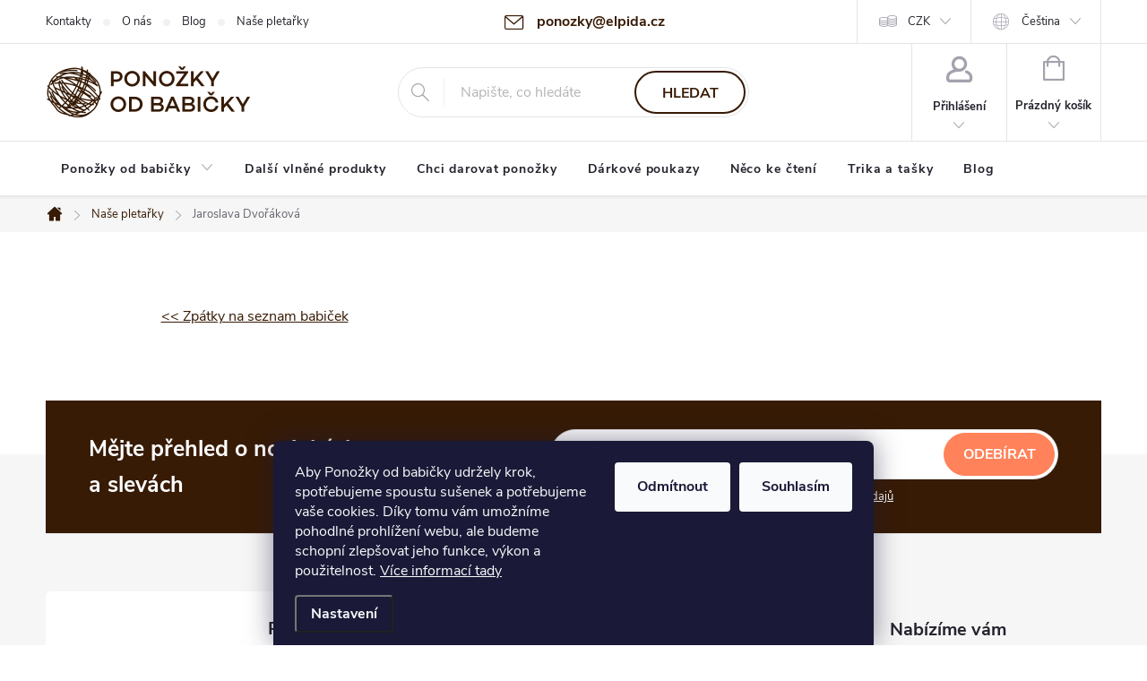

--- FILE ---
content_type: text/html; charset=utf-8
request_url: https://shop.elpida.cz/nase-pletarky/jaroslava-dvorakova/
body_size: 22077
content:
<!doctype html><html lang="cs" dir="ltr" class="header-background-light external-fonts-loaded"><head><meta charset="utf-8" /><meta name="viewport" content="width=device-width,initial-scale=1" /><title>Jaroslava Dvořáková - Ponožky od babičky</title><link rel="preconnect" href="https://cdn.myshoptet.com" /><link rel="dns-prefetch" href="https://cdn.myshoptet.com" /><link rel="preload" href="https://cdn.myshoptet.com/prj/dist/master/cms/libs/jquery/jquery-1.11.3.min.js" as="script" /><link href="https://cdn.myshoptet.com/prj/dist/master/cms/templates/frontend_templates/shared/css/font-face/roboto.css" rel="stylesheet"><script>
dataLayer = [];
dataLayer.push({'shoptet' : {
    "pageType": "article",
    "currency": "CZK",
    "currencyInfo": {
        "decimalSeparator": ",",
        "exchangeRate": 1,
        "priceDecimalPlaces": 2,
        "symbol": "K\u010d",
        "symbolLeft": 0,
        "thousandSeparator": " "
    },
    "language": "cs",
    "projectId": 492393,
    "cartInfo": {
        "id": null,
        "freeShipping": false,
        "leftToFreeGift": {
            "formattedPrice": "2 000 K\u010d",
            "priceLeft": 2000
        },
        "freeGift": false,
        "leftToFreeShipping": {
            "priceLeft": 1500,
            "dependOnRegion": 0,
            "formattedPrice": "1 500 K\u010d"
        },
        "discountCoupon": [],
        "getNoBillingShippingPrice": {
            "withoutVat": 0,
            "vat": 0,
            "withVat": 0
        },
        "cartItems": [],
        "taxMode": "ORDINARY"
    },
    "cart": [],
    "customer": {
        "priceRatio": 1,
        "priceListId": 1,
        "groupId": null,
        "registered": false,
        "mainAccount": false
    }
}});
dataLayer.push({'cookie_consent' : {
    "marketing": "denied",
    "analytics": "denied"
}});
document.addEventListener('DOMContentLoaded', function() {
    shoptet.consent.onAccept(function(agreements) {
        if (agreements.length == 0) {
            return;
        }
        dataLayer.push({
            'cookie_consent' : {
                'marketing' : (agreements.includes(shoptet.config.cookiesConsentOptPersonalisation)
                    ? 'granted' : 'denied'),
                'analytics': (agreements.includes(shoptet.config.cookiesConsentOptAnalytics)
                    ? 'granted' : 'denied')
            },
            'event': 'cookie_consent'
        });
    });
});
</script>

<!-- Google Tag Manager -->
<script>(function(w,d,s,l,i){w[l]=w[l]||[];w[l].push({'gtm.start':
new Date().getTime(),event:'gtm.js'});var f=d.getElementsByTagName(s)[0],
j=d.createElement(s),dl=l!='dataLayer'?'&l='+l:'';j.async=true;j.src=
'https://www.googletagmanager.com/gtm.js?id='+i+dl;f.parentNode.insertBefore(j,f);
})(window,document,'script','dataLayer','GTM-TPCC4S6');</script>
<!-- End Google Tag Manager -->

<meta property="og:type" content="article"><meta property="og:site_name" content="shop.elpida.cz"><meta property="og:url" content="https://shop.elpida.cz/nase-pletarky/jaroslava-dvorakova/"><meta property="og:title" content="Jaroslava Dvořáková - Ponožky od babičky"><meta name="author" content="Ponožky od babičky"><meta name="web_author" content="Shoptet.cz"><meta name="dcterms.rightsHolder" content="shop.elpida.cz"><meta name="robots" content="index,follow"><meta property="og:image" content="https://shop.elpida.cz/user/articles/images/dvorakovaj-1.png"><meta property="og:description" content="Jaroslava Dvořáková, Ponožky od babičky"><meta name="description" content="Jaroslava Dvořáková, Ponožky od babičky"><meta name="google-site-verification" content="wYVraUGNT4ZvtXyo4sp7pTWAJ9bKvHaQwgfofzjicLo"><meta property="article:published_time" content="15.2.2023"><meta property="article:section" content="Jaroslava Dvořáková"><style>:root {--color-primary: #371B05;--color-primary-h: 26;--color-primary-s: 83%;--color-primary-l: 12%;--color-primary-hover: #FF825A;--color-primary-hover-h: 15;--color-primary-hover-s: 100%;--color-primary-hover-l: 68%;--color-secondary: #FF825A;--color-secondary-h: 15;--color-secondary-s: 100%;--color-secondary-l: 68%;--color-secondary-hover: #FF825A;--color-secondary-hover-h: 15;--color-secondary-hover-s: 100%;--color-secondary-hover-l: 68%;--color-tertiary: #A37E49;--color-tertiary-h: 35;--color-tertiary-s: 38%;--color-tertiary-l: 46%;--color-tertiary-hover: #D2DDFB;--color-tertiary-hover-h: 224;--color-tertiary-hover-s: 84%;--color-tertiary-hover-l: 90%;--color-header-background: #FFF3C7;--template-font: "Roboto";--template-headings-font: "Roboto";--header-background-url: none;--cookies-notice-background: #1A1937;--cookies-notice-color: #F8FAFB;--cookies-notice-button-hover: #f5f5f5;--cookies-notice-link-hover: #27263f;--templates-update-management-preview-mode-content: "Náhled aktualizací šablony je aktivní pro váš prohlížeč."}</style>
    <script>var shoptet = shoptet || {};</script>
    <script src="https://cdn.myshoptet.com/prj/dist/master/shop/dist/main-3g-header.js.b3b3f48cd33902743054.js"></script>
<!-- User include --><!-- service 776(417) html code header -->
<link type="text/css" rel="stylesheet" media="all"  href="https://cdn.myshoptet.com/usr/paxio.myshoptet.com/user/documents/blank/style.css?v1602545"/>
<link href="https://cdn.myshoptet.com/prj/dist/master/shop/dist/font-shoptet-11.css.98dac764b411554385c4.css" rel="stylesheet">
<link href="https://cdn.myshoptet.com/usr/paxio.myshoptet.com/user/documents/blank/ikony.css?v9" rel="stylesheet">
<link type="text/css" rel="stylesheet" media="screen"  href="https://cdn.myshoptet.com/usr/paxio.myshoptet.com/user/documents/blank/preklady.css?v27" />
<link rel="stylesheet" href="https://cdn.myshoptet.com/usr/paxio.myshoptet.com/user/documents/blank/Slider/slick.css" />
<link rel="stylesheet" href="https://cdn.myshoptet.com/usr/paxio.myshoptet.com/user/documents/blank/Slider/slick-theme.css?v4" />
<link rel="stylesheet" href="https://cdn.myshoptet.com/usr/paxio.myshoptet.com/user/documents/blank/Slider/slick-classic.css?v3" />

<!-- api 427(81) html code header -->
<link rel="stylesheet" href="https://cdn.myshoptet.com/usr/api2.dklab.cz/user/documents/_doplnky/instagram/492393/7/492393_7.css" type="text/css" /><style>
        :root {
            --dklab-instagram-header-color: #000000;  
            --dklab-instagram-header-background: #DDDDDD;  
            --dklab-instagram-font-weight: 700;
            --dklab-instagram-font-size: 180%;
            --dklab-instagram-logoUrl: url(https://cdn.myshoptet.com/usr/api2.dklab.cz/user/documents/_doplnky/instagram/img/logo-duha.png); 
            --dklab-instagram-logo-size-width: 40px;
            --dklab-instagram-logo-size-height: 40px;                        
            --dklab-instagram-hover-content: 0;                        
            --dklab-instagram-padding: 0px;                        
            --dklab-instagram-border-color: #888888;
            
        }
        </style>
<!-- service 427(81) html code header -->
<link rel="stylesheet" href="https://cdn.myshoptet.com/usr/api2.dklab.cz/user/documents/_doplnky/instagram/font/instagramplus.css" type="text/css" />

<!-- service 619(267) html code header -->
<link href="https://cdn.myshoptet.com/usr/302565.myshoptet.com/user/documents/addons/cartupsell.min.css?24.11.1" rel="stylesheet">
<!-- project html code header -->
<meta name="google-site-verification" content="E3QbN1sKgZPB07dVL6FA2_LmKrzfQrzy9-rlQUMybrA" />
<style>/* TLAČÍTKA SE ZAOBALENÝMI ROHY */.btn:not(.cart-count), .compact-form .form-control, .pagination > a, .pagination > strong, a.login-btn{border-radius: 30px;}
</style>

<link rel="stylesheet" type="text/css" href="https://shop.elpida.cz/user/documents/upload/upravy/style.css?v=1"/>
<link rel="stylesheet" type="text/css" href="https://shop.elpida.cz/user/documents/upload/upravy/style2.css?v=2"/>
<style>
.desktop .newsletter h4 {
 line-height: 40px;
}
.in-o-elpide .hidden-content {
    display: none;
}
.in-o-elpide .hidden-content.show {
    display: block;
}

@media screen and (min-width: 480px) {
  .newsletter h4 br {
    display: unset;
  }
}
.flag-skryt-vyhody {
 display: none;
}
.in-fandime-2 .content-inner {
  max-width: unset;
}
</style>
<!-- /User include --><link rel="shortcut icon" href="/favicon.ico" type="image/x-icon" /><link rel="canonical" href="https://shop.elpida.cz/nase-pletarky/jaroslava-dvorakova/" />    <script>
        var _hwq = _hwq || [];
        _hwq.push(['setKey', '708DCD307FBEB29CD0EF00BD79E1BA85']);
        _hwq.push(['setTopPos', '200']);
        _hwq.push(['showWidget', '22']);
        (function() {
            var ho = document.createElement('script');
            ho.src = 'https://cz.im9.cz/direct/i/gjs.php?n=wdgt&sak=708DCD307FBEB29CD0EF00BD79E1BA85';
            var s = document.getElementsByTagName('script')[0]; s.parentNode.insertBefore(ho, s);
        })();
    </script>
<script>!function(){var t={9196:function(){!function(){var t=/\[object (Boolean|Number|String|Function|Array|Date|RegExp)\]/;function r(r){return null==r?String(r):(r=t.exec(Object.prototype.toString.call(Object(r))))?r[1].toLowerCase():"object"}function n(t,r){return Object.prototype.hasOwnProperty.call(Object(t),r)}function e(t){if(!t||"object"!=r(t)||t.nodeType||t==t.window)return!1;try{if(t.constructor&&!n(t,"constructor")&&!n(t.constructor.prototype,"isPrototypeOf"))return!1}catch(t){return!1}for(var e in t);return void 0===e||n(t,e)}function o(t,r,n){this.b=t,this.f=r||function(){},this.d=!1,this.a={},this.c=[],this.e=function(t){return{set:function(r,n){u(c(r,n),t.a)},get:function(r){return t.get(r)}}}(this),i(this,t,!n);var e=t.push,o=this;t.push=function(){var r=[].slice.call(arguments,0),n=e.apply(t,r);return i(o,r),n}}function i(t,n,o){for(t.c.push.apply(t.c,n);!1===t.d&&0<t.c.length;){if("array"==r(n=t.c.shift()))t:{var i=n,a=t.a;if("string"==r(i[0])){for(var f=i[0].split("."),s=f.pop(),p=(i=i.slice(1),0);p<f.length;p++){if(void 0===a[f[p]])break t;a=a[f[p]]}try{a[s].apply(a,i)}catch(t){}}}else if("function"==typeof n)try{n.call(t.e)}catch(t){}else{if(!e(n))continue;for(var l in n)u(c(l,n[l]),t.a)}o||(t.d=!0,t.f(t.a,n),t.d=!1)}}function c(t,r){for(var n={},e=n,o=t.split("."),i=0;i<o.length-1;i++)e=e[o[i]]={};return e[o[o.length-1]]=r,n}function u(t,o){for(var i in t)if(n(t,i)){var c=t[i];"array"==r(c)?("array"==r(o[i])||(o[i]=[]),u(c,o[i])):e(c)?(e(o[i])||(o[i]={}),u(c,o[i])):o[i]=c}}window.DataLayerHelper=o,o.prototype.get=function(t){var r=this.a;t=t.split(".");for(var n=0;n<t.length;n++){if(void 0===r[t[n]])return;r=r[t[n]]}return r},o.prototype.flatten=function(){this.b.splice(0,this.b.length),this.b[0]={},u(this.a,this.b[0])}}()}},r={};function n(e){var o=r[e];if(void 0!==o)return o.exports;var i=r[e]={exports:{}};return t[e](i,i.exports,n),i.exports}n.n=function(t){var r=t&&t.__esModule?function(){return t.default}:function(){return t};return n.d(r,{a:r}),r},n.d=function(t,r){for(var e in r)n.o(r,e)&&!n.o(t,e)&&Object.defineProperty(t,e,{enumerable:!0,get:r[e]})},n.o=function(t,r){return Object.prototype.hasOwnProperty.call(t,r)},function(){"use strict";n(9196)}()}();</script>    <!-- Global site tag (gtag.js) - Google Analytics -->
    <script async src="https://www.googletagmanager.com/gtag/js?id=G-8CBHL2J8C3"></script>
    <script>
        
        window.dataLayer = window.dataLayer || [];
        function gtag(){dataLayer.push(arguments);}
        

                    console.debug('default consent data');

            gtag('consent', 'default', {"ad_storage":"denied","analytics_storage":"denied","ad_user_data":"denied","ad_personalization":"denied","wait_for_update":500});
            dataLayer.push({
                'event': 'default_consent'
            });
        
        gtag('js', new Date());

        
                gtag('config', 'G-8CBHL2J8C3', {"groups":"GA4","send_page_view":false,"content_group":"article","currency":"CZK","page_language":"cs"});
        
                gtag('config', 'AW-580519114', {"allow_enhanced_conversions":true});
        
        
        
        
        
                    gtag('event', 'page_view', {"send_to":"GA4","page_language":"cs","content_group":"article","currency":"CZK"});
        
        
        
        
        
        
        
        
        
        
        
        
        
        document.addEventListener('DOMContentLoaded', function() {
            if (typeof shoptet.tracking !== 'undefined') {
                for (var id in shoptet.tracking.bannersList) {
                    gtag('event', 'view_promotion', {
                        "send_to": "UA",
                        "promotions": [
                            {
                                "id": shoptet.tracking.bannersList[id].id,
                                "name": shoptet.tracking.bannersList[id].name,
                                "position": shoptet.tracking.bannersList[id].position
                            }
                        ]
                    });
                }
            }

            shoptet.consent.onAccept(function(agreements) {
                if (agreements.length !== 0) {
                    console.debug('gtag consent accept');
                    var gtagConsentPayload =  {
                        'ad_storage': agreements.includes(shoptet.config.cookiesConsentOptPersonalisation)
                            ? 'granted' : 'denied',
                        'analytics_storage': agreements.includes(shoptet.config.cookiesConsentOptAnalytics)
                            ? 'granted' : 'denied',
                                                                                                'ad_user_data': agreements.includes(shoptet.config.cookiesConsentOptPersonalisation)
                            ? 'granted' : 'denied',
                        'ad_personalization': agreements.includes(shoptet.config.cookiesConsentOptPersonalisation)
                            ? 'granted' : 'denied',
                        };
                    console.debug('update consent data', gtagConsentPayload);
                    gtag('consent', 'update', gtagConsentPayload);
                    dataLayer.push(
                        { 'event': 'update_consent' }
                    );
                }
            });
        });
    </script>
</head><body class="desktop id-750 in-nase-pletarky template-11 type-post one-column-body columns-mobile-2 columns-3 blank-mode blank-mode-css ums_a11y_category_page--on ums_discussion_rating_forms--off ums_a11y_pagination--on ums_flags_display_unification--off mobile-header-version-1">
        <div id="fb-root"></div>
        <script>
            window.fbAsyncInit = function() {
                FB.init({
//                    appId            : 'your-app-id',
                    autoLogAppEvents : true,
                    xfbml            : true,
                    version          : 'v19.0'
                });
            };
        </script>
        <script async defer crossorigin="anonymous" src="https://connect.facebook.net/cs_CZ/sdk.js"></script>
<!-- Google Tag Manager (noscript) -->
<noscript><iframe src="https://www.googletagmanager.com/ns.html?id=GTM-TPCC4S6"
height="0" width="0" style="display:none;visibility:hidden"></iframe></noscript>
<!-- End Google Tag Manager (noscript) -->

    <div class="siteCookies siteCookies--bottom siteCookies--dark js-siteCookies" role="dialog" data-testid="cookiesPopup" data-nosnippet>
        <div class="siteCookies__form">
            <div class="siteCookies__content">
                <div class="siteCookies__text">
                    Aby Ponožky od babičky udržely krok, spotřebujeme spoustu sušenek a potřebujeme vaše cookies. Díky tomu vám umožníme pohodlné prohlížení webu, ale budeme schopní zlepšovat jeho funkce, výkon a použitelnost. <a href="https://492393.myshoptet.com/podminky-ochrany-osobnich-udaju/" target="_blank" rel="noopener noreferrer">Více informací tady</a>
                </div>
                <p class="siteCookies__links">
                    <button class="siteCookies__link js-cookies-settings" aria-label="Nastavení cookies" data-testid="cookiesSettings">Nastavení</button>
                </p>
            </div>
            <div class="siteCookies__buttonWrap">
                                    <button class="siteCookies__button js-cookiesConsentSubmit" value="reject" aria-label="Odmítnout cookies" data-testid="buttonCookiesReject">Odmítnout</button>
                                <button class="siteCookies__button js-cookiesConsentSubmit" value="all" aria-label="Přijmout cookies" data-testid="buttonCookiesAccept">Souhlasím</button>
            </div>
        </div>
        <script>
            document.addEventListener("DOMContentLoaded", () => {
                const siteCookies = document.querySelector('.js-siteCookies');
                document.addEventListener("scroll", shoptet.common.throttle(() => {
                    const st = document.documentElement.scrollTop;
                    if (st > 1) {
                        siteCookies.classList.add('siteCookies--scrolled');
                    } else {
                        siteCookies.classList.remove('siteCookies--scrolled');
                    }
                }, 100));
            });
        </script>
    </div>
<a href="#content" class="skip-link sr-only">Přejít na obsah</a><div class="overall-wrapper"><div class="user-action"><div class="container"><div class="user-action-in"><div class="user-action-login popup-widget login-widget"><div class="popup-widget-inner"><h2>Přihlášení k vašemu účtu</h2><div id="customerLogin"><form action="/action/Customer/Login/" method="post" id="formLoginIncluded" class="csrf-enabled" data-testid="formLogin"><input type="hidden" name="referer" value="" /><div class="form-group"><div class="input-wrapper email js-validated-element-wrapper no-label"><input type="email" name="email" class="form-control" placeholder="E-mailová adresa (např. jan@novak.cz)" data-testid="inputEmail" autocomplete="email" required /></div></div><div class="form-group"><div class="input-wrapper password js-validated-element-wrapper no-label"><input type="password" name="password" class="form-control" placeholder="Heslo" data-testid="inputPassword" autocomplete="current-password" required /><span class="no-display">Nemůžete vyplnit toto pole</span><input type="text" name="surname" value="" class="no-display" /></div></div><div class="form-group"><div class="login-wrapper"><button type="submit" class="btn btn-secondary btn-text btn-login" data-testid="buttonSubmit">Přihlásit se</button><div class="password-helper"><a href="/registrace/" data-testid="signup" rel="nofollow">Nová registrace</a><a href="/klient/zapomenute-heslo/" rel="nofollow">Zapomenuté heslo</a></div></div></div></form>
</div></div></div>
    <div id="cart-widget" class="user-action-cart popup-widget cart-widget loader-wrapper" data-testid="popupCartWidget" role="dialog" aria-hidden="true"><div class="popup-widget-inner cart-widget-inner place-cart-here"><div class="loader-overlay"><div class="loader"></div></div></div><div class="cart-widget-button"><a href="/kosik/" class="btn btn-conversion" id="continue-order-button" rel="nofollow" data-testid="buttonNextStep">Pokračovat do košíku</a></div></div></div>
</div></div><div class="top-navigation-bar" data-testid="topNavigationBar">

    <div class="container">

        <div class="top-navigation-contacts">
            <strong>Zákaznická podpora:</strong><a href="mailto:ponozky@elpida.cz" class="project-email" data-testid="contactboxEmail"><span>ponozky@elpida.cz</span></a>        </div>

                            <div class="top-navigation-menu">
                <div class="top-navigation-menu-trigger"></div>
                <ul class="top-navigation-bar-menu">
                                            <li class="top-navigation-menu-item-29">
                            <a href="/kontakty/">Kontakty</a>
                        </li>
                                            <li class="top-navigation-menu-item-837">
                            <a href="/o-elpide/">O nás</a>
                        </li>
                                            <li class="top-navigation-menu-item-861">
                            <a href="/blog/">Blog</a>
                        </li>
                                            <li class="top-navigation-menu-item-750">
                            <a href="/nase-pletarky/">Naše pletařky</a>
                        </li>
                                    </ul>
                <ul class="top-navigation-bar-menu-helper"></ul>
            </div>
        
        <div class="top-navigation-tools top-navigation-tools--language">
            <div class="responsive-tools">
                <a href="#" class="toggle-window" data-target="search" aria-label="Hledat" data-testid="linkSearchIcon"></a>
                                                            <a href="#" class="toggle-window" data-target="login"></a>
                                                    <a href="#" class="toggle-window" data-target="navigation" aria-label="Menu" data-testid="hamburgerMenu"></a>
            </div>
                <div class="languagesMenu">
        <button id="topNavigationDropdown" class="languagesMenu__flags" type="button" data-toggle="dropdown" aria-haspopup="true" aria-expanded="false">
            <svg aria-hidden="true" style="position: absolute; width: 0; height: 0; overflow: hidden;" version="1.1" xmlns="http://www.w3.org/2000/svg" xmlns:xlink="http://www.w3.org/1999/xlink"><defs><symbol id="shp-flag-CZ" viewBox="0 0 32 32"><title>CZ</title><path fill="#0052b4" style="fill: var(--color20, #0052b4)" d="M0 5.334h32v21.333h-32v-21.333z"></path><path fill="#d80027" style="fill: var(--color19, #d80027)" d="M32 16v10.666h-32l13.449-10.666z"></path><path fill="#f0f0f0" style="fill: var(--color21, #f0f0f0)" d="M32 5.334v10.666h-18.551l-13.449-10.666z"></path></symbol><symbol id="shp-flag-SK" viewBox="0 0 32 32"><title>SK</title><path fill="#f0f0f0" style="fill: var(--color21, #f0f0f0)" d="M0 5.334h32v21.333h-32v-21.333z"></path><path fill="#0052b4" style="fill: var(--color20, #0052b4)" d="M0 12.29h32v7.42h-32v-7.42z"></path><path fill="#d80027" style="fill: var(--color19, #d80027)" d="M0 19.71h32v6.957h-32v-6.956z"></path><path fill="#f0f0f0" style="fill: var(--color21, #f0f0f0)" d="M8.092 11.362v5.321c0 3.027 3.954 3.954 3.954 3.954s3.954-0.927 3.954-3.954v-5.321h-7.908z"></path><path fill="#d80027" style="fill: var(--color19, #d80027)" d="M9.133 11.518v5.121c0 0.342 0.076 0.665 0.226 0.968 1.493 0 3.725 0 5.373 0 0.15-0.303 0.226-0.626 0.226-0.968v-5.121h-5.826z"></path><path fill="#f0f0f0" style="fill: var(--color21, #f0f0f0)" d="M13.831 15.089h-1.339v-0.893h0.893v-0.893h-0.893v-0.893h-0.893v0.893h-0.893v0.893h0.893v0.893h-1.339v0.893h1.339v0.893h0.893v-0.893h1.339z"></path><path fill="#0052b4" style="fill: var(--color20, #0052b4)" d="M10.577 18.854c0.575 0.361 1.166 0.571 1.469 0.665 0.303-0.093 0.894-0.303 1.469-0.665 0.58-0.365 0.987-0.782 1.218-1.246-0.255-0.18-0.565-0.286-0.901-0.286-0.122 0-0.241 0.015-0.355 0.041-0.242-0.55-0.791-0.934-1.43-0.934s-1.188 0.384-1.43 0.934c-0.114-0.027-0.233-0.041-0.355-0.041-0.336 0-0.646 0.106-0.901 0.286 0.231 0.465 0.637 0.882 1.217 1.246z"></path></symbol></defs></svg>
            <svg class="shp-flag shp-flag-CZ">
                <use xlink:href="#shp-flag-CZ"></use>
            </svg>
            <span class="caret"></span>
        </button>
        <div class="languagesMenu__content" aria-labelledby="topNavigationDropdown">
                            <div class="languagesMenu__box toggle-window js-languagesMenu__box" data-hover="true" data-target="currency">
                    <div class="languagesMenu__header languagesMenu__header--name">Měna</div>
                    <div class="languagesMenu__header languagesMenu__header--actual" data-toggle="dropdown">CZK<span class="caret"></span></div>
                    <ul class="languagesMenu__list languagesMenu__list--currency">
                                                    <li class="languagesMenu__list__item">
                                <a href="/action/Currency/changeCurrency/?currencyCode=CZK" rel="nofollow" class="languagesMenu__list__link languagesMenu__list__link--currency">CZK</a>
                            </li>
                                                    <li class="languagesMenu__list__item">
                                <a href="/action/Currency/changeCurrency/?currencyCode=EUR" rel="nofollow" class="languagesMenu__list__link languagesMenu__list__link--currency">EUR</a>
                            </li>
                                            </ul>
                </div>
                                        <div class="languagesMenu__box toggle-window js-languagesMenu__box" data-hover="true" data-target="language">
                    <div class="languagesMenu__header languagesMenu__header--name">Jazyk</div>
                    <div class="languagesMenu__header languagesMenu__header--actual" data-toggle="dropdown">
                                                                                    
                                    Čeština
                                
                                                                                                                                <span class="caret"></span>
                    </div>
                    <ul class="languagesMenu__list languagesMenu__list--language">
                                                    <li>
                                <a href="/action/Language/changeLanguage/?language=cs" rel="nofollow" class="languagesMenu__list__link">
                                    <svg class="shp-flag shp-flag-CZ">
                                        <use xlink:href="#shp-flag-CZ"></use>
                                    </svg>
                                    <span class="languagesMenu__list__name languagesMenu__list__name--actual">Čeština</span>
                                </a>
                            </li>
                                                    <li>
                                <a href="/action/Language/changeLanguage/?language=sk" rel="nofollow" class="languagesMenu__list__link">
                                    <svg class="shp-flag shp-flag-SK">
                                        <use xlink:href="#shp-flag-SK"></use>
                                    </svg>
                                    <span class="languagesMenu__list__name">Slovenčina</span>
                                </a>
                            </li>
                                            </ul>
                </div>
                    </div>
    </div>
            <a href="/login/?backTo=%2Fnase-pletarky%2Fjaroslava-dvorakova%2F" class="top-nav-button top-nav-button-login primary login toggle-window" data-target="login" data-testid="signin" rel="nofollow"><span>Přihlášení</span></a>        </div>

    </div>

</div>
<header id="header"><div class="container navigation-wrapper">
    <div class="header-top">
        <div class="site-name-wrapper">
            <div class="site-name"><a href="/" data-testid="linkWebsiteLogo"><img src="https://cdn.myshoptet.com/usr/shop.elpida.cz/user/logos/logo_460x120_2x.png" alt="Ponožky od babičky" fetchpriority="low" /></a></div>        </div>
        <div class="search" itemscope itemtype="https://schema.org/WebSite">
            <meta itemprop="headline" content="Naše pletařky"/><meta itemprop="url" content="https://shop.elpida.cz"/><meta itemprop="text" content="Jaroslava Dvořáková, Ponožky od babičky"/>            <form action="/action/ProductSearch/prepareString/" method="post"
    id="formSearchForm" class="search-form compact-form js-search-main"
    itemprop="potentialAction" itemscope itemtype="https://schema.org/SearchAction" data-testid="searchForm">
    <fieldset>
        <meta itemprop="target"
            content="https://shop.elpida.cz/vyhledavani/?string={string}"/>
        <input type="hidden" name="language" value="cs"/>
        
            
<input
    type="search"
    name="string"
        class="query-input form-control search-input js-search-input"
    placeholder="Napište, co hledáte"
    autocomplete="off"
    required
    itemprop="query-input"
    aria-label="Hledat"
    data-testid="searchInput"
>
            <button type="submit" class="btn btn-default" data-testid="searchBtn">Hledat</button>
        
    </fieldset>
</form>
        </div>
        <div class="navigation-buttons">
                
    <a href="/kosik/" class="btn btn-icon toggle-window cart-count" data-target="cart" data-hover="true" data-redirect="true" data-testid="headerCart" rel="nofollow" aria-haspopup="dialog" aria-expanded="false" aria-controls="cart-widget">
        
                <span class="sr-only">Nákupní košík</span>
        
            <span class="cart-price visible-lg-inline-block" data-testid="headerCartPrice">
                                    Prázdný košík                            </span>
        
    
            </a>
        </div>
    </div>
    <nav id="navigation" aria-label="Hlavní menu" data-collapsible="true"><div class="navigation-in menu"><ul class="menu-level-1" role="menubar" data-testid="headerMenuItems"><li class="menu-item-711 ext" role="none"><a href="/ponozky-od-babicky/" data-testid="headerMenuItem" role="menuitem" aria-haspopup="true" aria-expanded="false"><b>Ponožky od babičky</b><span class="submenu-arrow"></span></a><ul class="menu-level-2" aria-label="Ponožky od babičky" tabindex="-1" role="menu"><li class="menu-item-792" role="none"><div class="menu-no-image"><a href="/damske-ponozky-2/" data-testid="headerMenuItem" role="menuitem"><span>Dámské ponožky</span></a>
                        </div></li><li class="menu-item-795" role="none"><div class="menu-no-image"><a href="/panske-ponozky-2/" data-testid="headerMenuItem" role="menuitem"><span>Pánské ponožky</span></a>
                        </div></li><li class="menu-item-855" role="none"><div class="menu-no-image"><a href="/pro-miminka-2-2/" data-testid="headerMenuItem" role="menuitem"><span>Ponožky pro miminka</span></a>
                        </div></li></ul></li>
<li class="menu-item-952" role="none"><a href="/vlnene-produkty/" data-testid="headerMenuItem" role="menuitem" aria-expanded="false"><b>Další vlněné produkty</b></a></li>
<li class="menu-item-720" role="none"><a href="/chci-darovat-ponozky/" data-testid="headerMenuItem" role="menuitem" aria-expanded="false"><b>Chci darovat ponožky</b></a></li>
<li class="menu-item-789" role="none"><a href="/darkove-poukazy/" data-testid="headerMenuItem" role="menuitem" aria-expanded="false"><b>Dárkové poukazy</b></a></li>
<li class="menu-item-801" role="none"><a href="/neco-ke-cteni/" data-testid="headerMenuItem" role="menuitem" aria-expanded="false"><b>Něco ke čtení</b></a></li>
<li class="menu-item-771" role="none"><a href="/trika/" data-testid="headerMenuItem" role="menuitem" aria-expanded="false"><b>Trika a tašky</b></a></li>
<li class="menu-item-861" role="none"><a href="/blog/" data-testid="headerMenuItem" role="menuitem" aria-expanded="false"><b>Blog</b></a></li>
</ul>
    <ul class="navigationActions" role="menu">
                    <li class="ext" role="none">
                <a href="#">
                                            <span class="navigationActions__flagWrapper">
                            <span>CZK /</span>
                            <svg class="shp-flag shp-flag-CZ navigationActions__flag navigationActions__flag-right">
                                <use xlink:href="#shp-flag-CZ"></use>
                            </svg>
                        </span>
                                        <span class="submenu-arrow"></span>
                </a>
                <ul class="navigationActions__submenu menu-level-2" role="menu">
                    <li role="none">
                                                    <ul role="menu">
                                                                    <li class="navigationActions__submenu__item navigationActions__submenu__item--active" role="none">
                                        <a href="/action/Currency/changeCurrency/?currencyCode=CZK" rel="nofollow" role="menuitem">CZK</a>
                                    </li>
                                                                    <li class="navigationActions__submenu__item" role="none">
                                        <a href="/action/Currency/changeCurrency/?currencyCode=EUR" rel="nofollow" role="menuitem">EUR</a>
                                    </li>
                                                            </ul>
                                                                            <ul role="menu">
                                                                    <li class="navigationActions__submenu__item  navigationActions__submenu__item--active" role="none">
                                        <a href="/action/Language/changeLanguage/?language=cs" class="navigationActions__link--flag" rel="nofollow" role="menuitem">
                                            <span class="navigationActions__flagWrapper">
                                                <svg class="shp-flag shp-flag-CZ navigationActions__flag navigationActions__flag-left">
                                                    <use xlink:href="#shp-flag-CZ"></use>
                                                </svg>
                                                <span>Čeština</span>
                                            </span>
                                        </a>
                                    </li>
                                                                    <li class="navigationActions__submenu__item" role="none">
                                        <a href="/action/Language/changeLanguage/?language=sk" class="navigationActions__link--flag" rel="nofollow" role="menuitem">
                                            <span class="navigationActions__flagWrapper">
                                                <svg class="shp-flag shp-flag-SK navigationActions__flag navigationActions__flag-left">
                                                    <use xlink:href="#shp-flag-SK"></use>
                                                </svg>
                                                <span>Slovenčina</span>
                                            </span>
                                        </a>
                                    </li>
                                                            </ul>
                                            </li>
                </ul>
            </li>
                            <li role="none">
                                    <a href="/login/?backTo=%2Fnase-pletarky%2Fjaroslava-dvorakova%2F" rel="nofollow" data-testid="signin" role="menuitem"><span>Přihlášení</span></a>
                            </li>
                        </ul>
</div><span class="navigation-close"></span></nav><div class="menu-helper" data-testid="hamburgerMenu"><span>Více</span></div>
</div></header><!-- / header -->


                    <div class="container breadcrumbs-wrapper">
            <div class="breadcrumbs navigation-home-icon-wrapper" itemscope itemtype="https://schema.org/BreadcrumbList">
                                                                            <span id="navigation-first" data-basetitle="Ponožky od babičky" itemprop="itemListElement" itemscope itemtype="https://schema.org/ListItem">
                <a href="/" itemprop="item" class="navigation-home-icon"><span class="sr-only" itemprop="name">Domů</span></a>
                <span class="navigation-bullet">/</span>
                <meta itemprop="position" content="1" />
            </span>
                                <span id="navigation-1" itemprop="itemListElement" itemscope itemtype="https://schema.org/ListItem">
                <a href="/nase-pletarky/" itemprop="item" data-testid="breadcrumbsSecondLevel"><span itemprop="name">Naše pletařky</span></a>
                <span class="navigation-bullet">/</span>
                <meta itemprop="position" content="2" />
            </span>
                                            <span id="navigation-2" itemprop="itemListElement" itemscope itemtype="https://schema.org/ListItem" data-testid="breadcrumbsLastLevel">
                <meta itemprop="item" content="https://shop.elpida.cz/nase-pletarky/jaroslava-dvorakova/" />
                <meta itemprop="position" content="3" />
                <span itemprop="name" data-title="Jaroslava Dvořáková">Jaroslava Dvořáková</span>
            </span>
            </div>
        </div>
    
<div id="content-wrapper" class="container content-wrapper">
    
    <div class="content-wrapper-in">
                <main id="content" class="content wide">
                            <div class="content-inner">
    <div class="news-item-detail" itemscope itemtype="https://schema.org/NewsArticle">
        <meta itemscope itemprop="mainEntityOfPage"  itemType="https://schema.org/WebPage" itemid="https://shop.elpida.cz/nase-pletarky/jaroslava-dvorakova/"/>
        <meta itemprop="description" content="" />
        <meta itemprop="datePublished" content="2023-02-15T18:35:46+0100" />
        <meta itemprop="dateModified" content="2024-02-09T09:14:14+0100" />
                    <span itemprop="image" itemscope itemtype="https://schema.org/ImageObject">
                <meta itemprop="url" content="https://shop.elpida.cz/user/articles/images/dvorakovaj-1.png">
                <meta itemprop="width" content="300">
                <meta itemprop="height" content="200">
            </span>
                        <span itemprop="publisher" itemscope itemtype="https://schema.org/Organization">
            <meta itemprop="name" content="Ponožky od babičky" />
                            <span itemprop="logo" itemscope itemtype="https://schema.org/ImageObject">
                    <meta itemprop="url" content="https://cdn.myshoptet.com/usr/shop.elpida.cz/user/logos/logo_460x120_2x.png">
                    <meta itemprop="width" content="300">
                    <meta itemprop="height" content="200">
                </span>
                    </span>
    
        <h1 itemprop="headline" data-testid="textArticleTitle">Jaroslava Dvořáková</h1>

        
        <div class="text">
            
        </div>

        
        
        
            
    </div>
</div>
                    </main>
    </div>
    
            
    
</div>
        
        
                            <footer id="footer">
                    <h2 class="sr-only">Zápatí</h2>
                    
                                                                <div class="container footer-rows">
                            
    

<div class="site-name"><a href="/" data-testid="linkWebsiteLogo"><img src="data:image/svg+xml,%3Csvg%20width%3D%221%22%20height%3D%221%22%20xmlns%3D%22http%3A%2F%2Fwww.w3.org%2F2000%2Fsvg%22%3E%3C%2Fsvg%3E" alt="Ponožky od babičky" data-src="https://cdn.myshoptet.com/usr/shop.elpida.cz/user/logos/logo_460x120_2x.png" fetchpriority="low" /></a></div>
<div class="custom-footer elements-5">
            
                
        <div class="custom-footer__contact ">
                                                                                                            <h4><span>Kontakt</span></h4>


    <div class="contact-box no-image" data-testid="contactbox">
                    
            
                
        <ul>
                            <li>
                    <span class="mail" data-testid="contactboxEmail">
                                                    <a href="mailto:ponozky&#64;elpida.cz">ponozky<!---->&#64;<!---->elpida.cz</a>
                                            </span>
                </li>
            
            
            
            

                                    <li>
                        <span class="facebook">
                            <a href="https://www.facebook.com/ponozkyodbabicky" title="Facebook" target="_blank" data-testid="contactboxFacebook">
                                                                Ponožky od babičky
                                                            </a>
                        </span>
                    </li>
                
                
                                    <li>
                        <span class="instagram">
                            <a href="https://www.instagram.com/elpidaproseniory/" title="Instagram" target="_blank" data-testid="contactboxInstagram">elpidaproseniory</a>
                        </span>
                    </li>
                
                
                
                                    <li>
                        <span class="youtube">
                            <a href="https://www.youtube.com/playlist?list=PLXXKZKU8m9y-niTJxYgz85ZIfd9tuWWar" title="YouTube" target="blank" data-testid="contactboxYoutube">
                                                                    Pusťte si naše videa
                                                            </a>
                        </span>
                    </li>
                
                
            

        </ul>

    </div>


<script type="application/ld+json">
    {
        "@context" : "https://schema.org",
        "@type" : "Organization",
        "name" : "Ponožky od babičky",
        "url" : "https://shop.elpida.cz",
                "employee" : "Ponožky od babičky",
                    "email" : "ponozky@elpida.cz",
                                        
                                                                                            "sameAs" : ["https://www.facebook.com/ponozkyodbabicky\", \"\", \"https://www.instagram.com/elpidaproseniory/"]
            }
</script>

                                                        </div>
            
                
        <div class="custom-footer__banner22 ">
                            <div class="banner"><div class="banner-wrapper"><span data-ec-promo-id="138"><h4><span>Informace pro vás</span></h4>
    <ul>
                    <li><a href="/o-elpide/" target="blank">O nás</a></li>
                    <li><a href="/kontakty/" target="blank">Kontakty</a></li>
                    <li><a href="/tabulka-velikosti/" target="blank">Tabulka velikostí</a></li>
                    <li><a href="/dorucovani/" target="blank">Doprava a platba</a></li>
                    <li><a href="/faq/" target="blank">Nejčastější otázky</a></li>

                    <li><a href="/reklamacni-rad/" target="blank">Reklamační řád</a></li>

                    <li><a href="/obchodni-podminky/" target="blank">Obchodní podmínky</a></li>
                    <li><a href="/podminky-ochrany-osobnich-udaju/" target="blank">Podmínky ochrany osobních údajů </a></li>

            </ul></span></div></div>
                    </div>
            
                
        <div class="custom-footer__instagram ">
                                                                                                                        <h4><span>Instagram</span></h4>
        <div class="instagram-widget columns-3">
            <a href="https://www.instagram.com/p/DRSU3PDDC2b/" target="_blank">
            <img
                                    src="[data-uri]"
                    data-src="/user/system/instagram/320_586402529_17905570542277271_820801107051777400_n.jpg"
                                alt="Nakoupit všechny vánoční dárky najednou a ještě udělat dobrý skutek? ❤️ Otevíráme pro vás dveře naší milované dílny!🎄A to..."
                                    data-thumbnail-small="https://cdn.myshoptet.com/usr/shop.elpida.cz/user/system/instagram/320_586402529_17905570542277271_820801107051777400_n.jpg"
                    data-thumbnail-medium="https://cdn.myshoptet.com/usr/shop.elpida.cz/user/system/instagram/658_586402529_17905570542277271_820801107051777400_n.jpg"
                            />
        </a>
            <a href="https://www.instagram.com/p/DRIQAVBDEKl/" target="_blank">
            <img
                                    src="[data-uri]"
                    data-src="/user/system/instagram/320_582300162_17905194138277271_157446417052371082_n.jpg"
                                alt="Láska, svoboda a... pořádný šlofík! ✌️ Z našich recyklovaných Klasiků se vám nebude chtít možná ani na procházku. Pohovka,..."
                                    data-thumbnail-small="https://cdn.myshoptet.com/usr/shop.elpida.cz/user/system/instagram/320_582300162_17905194138277271_157446417052371082_n.jpg"
                    data-thumbnail-medium="https://cdn.myshoptet.com/usr/shop.elpida.cz/user/system/instagram/658_582300162_17905194138277271_157446417052371082_n.jpg"
                            />
        </a>
            <a href="https://www.instagram.com/p/DQ7KqbvjPsj/" target="_blank">
            <img
                                    src="[data-uri]"
                    data-src="/user/system/instagram/320_581132946_17904676410277271_7447434943517437263_n.jpg"
                                alt="Ponožky od babičky x Armáda spásy ⛑️ Zahřejte ty, kterým je na ulici zima. Kupte Ponožky od babičky a věnujte je člověku v..."
                                    data-thumbnail-small="https://cdn.myshoptet.com/usr/shop.elpida.cz/user/system/instagram/320_581132946_17904676410277271_7447434943517437263_n.jpg"
                    data-thumbnail-medium="https://cdn.myshoptet.com/usr/shop.elpida.cz/user/system/instagram/658_581132946_17904676410277271_7447434943517437263_n.jpg"
                            />
        </a>
            <a href="https://www.instagram.com/p/DQpJEC8jPj1/" target="_blank">
            <img
                                    src="[data-uri]"
                    data-src="/user/system/instagram/320_573613918_17903953068277271_1836348860954122000_n.jpg"
                                alt="Listopadová soutěž o snídani s pletařkami a recyklované ponožky 🎉 O čem si ty naše pletařky povídají? Jaké funny stories..."
                                    data-thumbnail-small="https://cdn.myshoptet.com/usr/shop.elpida.cz/user/system/instagram/320_573613918_17903953068277271_1836348860954122000_n.jpg"
                    data-thumbnail-medium="https://cdn.myshoptet.com/usr/shop.elpida.cz/user/system/instagram/658_573613918_17903953068277271_1836348860954122000_n.jpg"
                            />
        </a>
            <a href="https://www.instagram.com/p/DQZXNzkDIwK/" target="_blank">
            <img
                                    src="[data-uri]"
                    data-src="/user/system/instagram/320_571441013_17903314122277271_1498760447051130143_n.jpg"
                                alt="Bonetky hlásí posledních pár kusů! ❄️ Pletené bonetky z nejjemnější alpaky jste vzali velkým útokem, z čehož máme obří..."
                                    data-thumbnail-small="https://cdn.myshoptet.com/usr/shop.elpida.cz/user/system/instagram/320_571441013_17903314122277271_1498760447051130143_n.jpg"
                    data-thumbnail-medium="https://cdn.myshoptet.com/usr/shop.elpida.cz/user/system/instagram/658_571441013_17903314122277271_1498760447051130143_n.jpg"
                            />
        </a>
            <a href="https://www.instagram.com/p/DQRDadKjICG/" target="_blank">
            <img
                                    src="[data-uri]"
                    data-src="/user/system/instagram/320_572224658_17902980003277271_3304399398871438246_n.jpg"
                                alt="Jako by vám je upletla vaše babička... 👵🏻 Naše Klasiky zná snad každý… A kdo ne, ten by je brzy poznat měl! Protože..."
                                    data-thumbnail-small="https://cdn.myshoptet.com/usr/shop.elpida.cz/user/system/instagram/320_572224658_17902980003277271_3304399398871438246_n.jpg"
                    data-thumbnail-medium="https://cdn.myshoptet.com/usr/shop.elpida.cz/user/system/instagram/658_572224658_17902980003277271_3304399398871438246_n.jpg"
                            />
        </a>
            <a href="https://www.instagram.com/p/DQHb0qcjPwB/" target="_blank">
            <img
                                    src="[data-uri]"
                    data-src="/user/system/instagram/320_569405024_17902597212277271_3596185952883455738_n.jpg"
                                alt="Vlněné scrunchies 🦋🦋 Nadýchaný must-have pro vaše vlasy. Ručně pletená stylovka, co pozvedne každý outfit. Šetrná k..."
                                    data-thumbnail-small="https://cdn.myshoptet.com/usr/shop.elpida.cz/user/system/instagram/320_569405024_17902597212277271_3596185952883455738_n.jpg"
                    data-thumbnail-medium="https://cdn.myshoptet.com/usr/shop.elpida.cz/user/system/instagram/658_569405024_17902597212277271_3596185952883455738_n.jpg"
                            />
        </a>
            <a href="https://www.instagram.com/p/DPtvm-CDL12/" target="_blank">
            <img
                                    src="[data-uri]"
                    data-src="/user/system/instagram/320_564326598_17901563733277271_6963410630523544996_n.jpg"
                                alt="Z cyklu nosíme šátky od babičky 🎈 Červený, šalvějový, máslový, nebo snad s pruhy? Všechny vyrobily naše pletařky z jemné..."
                                    data-thumbnail-small="https://cdn.myshoptet.com/usr/shop.elpida.cz/user/system/instagram/320_564326598_17901563733277271_6963410630523544996_n.jpg"
                    data-thumbnail-medium="https://cdn.myshoptet.com/usr/shop.elpida.cz/user/system/instagram/658_564326598_17901563733277271_6963410630523544996_n.jpg"
                            />
        </a>
            <a href="https://www.instagram.com/p/DPimFK_DJTJ/" target="_blank">
            <img
                                    src="[data-uri]"
                    data-src="/user/system/instagram/320_562473337_17901090591277271_6343364536305879492_n.jpg"
                                alt="Na konci září u nás bylo živo! Dorazily pletařky z Olomouce, Brna i Varů (a samozřejmě naše pražské stálice) a společně..."
                                    data-thumbnail-small="https://cdn.myshoptet.com/usr/shop.elpida.cz/user/system/instagram/320_562473337_17901090591277271_6343364536305879492_n.jpg"
                    data-thumbnail-medium="https://cdn.myshoptet.com/usr/shop.elpida.cz/user/system/instagram/658_562473337_17901090591277271_6343364536305879492_n.jpg"
                            />
        </a>
        <div class="instagram-follow-btn">
        <span>
            <a href="https://www.instagram.com/ponozky_od_babicky_elpida/" target="_blank">
                Sledovat na Instagramu            </a>
        </span>
    </div>
</div>

    
                                                        </div>
            
                
        <div class="custom-footer__banner19 ">
                            <div class="banner"><div class="banner-wrapper"><span data-ec-promo-id="102"><h4><span>Nabízíme vám</span></h4>
    <ul>
                    <li><a href="/celonarodni-sbirka-klubek/">Celonárodní sbírka klubek</a></li>
                    <li><a href="/opravna-pletenych-ponozek/">Opravna pletených ponožek</a></li>
                    <li><a href="/nabidka-pro-firmy/">Nabídka pro firmy</a></li>
                    <li><a href="/workshopy/">Workshopy</a></li>


                   

            </ul></span></div></div>
                    </div>
            
                
        <div class="custom-footer__newsletter extended">
                                                                                                                <div class="newsletter-header">
        <h4 class="topic"><span>Odebírat newsletter</span></h4>
        
    </div>
            <form action="/action/MailForm/subscribeToNewsletters/" method="post" id="formNewsletterWidget" class="subscribe-form compact-form">
    <fieldset>
        <input type="hidden" name="formId" value="2" />
                <span class="no-display">Nevyplňujte toto pole:</span>
        <input type="text" name="surname" class="no-display" />
        <div class="validator-msg-holder js-validated-element-wrapper">
            <input type="email" name="email" class="form-control" placeholder="Vaše e-mailová adresa" required />
        </div>
                                <br />
            <div>
                                    <div class="form-group js-validated-element-wrapper consents consents-first">
            <input
                type="hidden"
                name="consents[]"
                id="newsletterWidgetConsents31"
                value="31"
                                                        data-special-message="validatorConsent"
                            />
            <label for="newsletterWidgetConsents31" class="whole-width">
                                Vložením e-mailu souhlasíte s <a href="/podminky-ochrany-osobnich-udaju/" rel="noopener noreferrer">podmínkami ochrany osobních údajů</a>
            </label>
        </div>
                </div>
                        <button type="submit" class="btn btn-default btn-arrow-right"><span class="sr-only">Přihlásit se</span></button>
    </fieldset>
</form>

    
                                                        </div>
    </div>
                        </div>
                                        
                    <div class="container footer-links-icons">
                            <div class="footer-icons" data-editorid="footerIcons">
            <div class="footer-icon">
            <a href="https://shop.elpida.cz/dorucovani/" ><img src="/user/icons/vida.png" alt="Ikonka 1" /></a>
        </div>
            <div class="footer-icon">
            <a href="https://shop.elpida.cz/dorucovani/" ><img src="/user/icons/gopay3.png" alt="Ikonka 2" /></a>
        </div>
            <div class="footer-icon">
            <a href="https://shop.elpida.cz/dorucovani/" ><img src="/user/icons/gpay.png" alt="Ikonka 3" /></a>
        </div>
            <div class="footer-icon">
            <a href="https://shop.elpida.cz/dorucovani/" ><img src="/user/icons/mastercard.png" alt="Ikonka 4" /></a>
        </div>
            <div class="footer-icon">
            <a href="https://shop.elpida.cz/dorucovani/" ><img src="/user/icons/mastercard-s.png" alt="Ikonka 5" /></a>
        </div>
            <div class="footer-icon">
            <a href="https://shop.elpida.cz/dorucovani/" ><img src="/user/icons/paypal.png" alt="Ikonka 6" /></a>
        </div>
            <div class="footer-icon">
            <a href="https://shop.elpida.cz/dorucovani/" ><img src="/user/icons/v-visa.png" alt="Ikonka 7" /></a>
        </div>
            <div class="footer-icon">
            <a href="https://shop.elpida.cz/dorucovani/" ><img src="/user/icons/logo-ceska-posta-mini.png" alt="Ikonka 8" /></a>
        </div>
            <div class="footer-icon">
            <a href="https://shop.elpida.cz/dorucovani/" ><img src="/user/icons/zasilkovna.png" alt="Ikonka 9" /></a>
        </div>
    </div>
                </div>
    
                    
                        <div class="container footer-bottom">
                            <span id="signature" style="display: inline-block !important; visibility: visible !important;"><a href="https://www.shoptet.cz/?utm_source=footer&utm_medium=link&utm_campaign=create_by_shoptet" class="image" target="_blank"><img src="data:image/svg+xml,%3Csvg%20width%3D%2217%22%20height%3D%2217%22%20xmlns%3D%22http%3A%2F%2Fwww.w3.org%2F2000%2Fsvg%22%3E%3C%2Fsvg%3E" data-src="https://cdn.myshoptet.com/prj/dist/master/cms/img/common/logo/shoptetLogo.svg" width="17" height="17" alt="Shoptet" class="vam" fetchpriority="low" /></a><a href="https://www.shoptet.cz/?utm_source=footer&utm_medium=link&utm_campaign=create_by_shoptet" class="title" target="_blank">Vytvořil Shoptet</a></span>
                            <span class="copyright" data-testid="textCopyright">
                                Copyright 2025 <strong>Ponožky od babičky</strong>. Všechna práva vyhrazena.                                                            </span>
                        </div>
                    
                    
                                            
                </footer>
                <!-- / footer -->
                    
        </div>
        <!-- / overall-wrapper -->

                    <script src="https://cdn.myshoptet.com/prj/dist/master/cms/libs/jquery/jquery-1.11.3.min.js"></script>
                <script>var shoptet = shoptet || {};shoptet.abilities = {"about":{"generation":3,"id":"11"},"config":{"category":{"product":{"image_size":"detail"}},"navigation_breakpoint":767,"number_of_active_related_products":4,"product_slider":{"autoplay":false,"autoplay_speed":3000,"loop":true,"navigation":true,"pagination":true,"shadow_size":0}},"elements":{"recapitulation_in_checkout":true},"feature":{"directional_thumbnails":false,"extended_ajax_cart":false,"extended_search_whisperer":false,"fixed_header":false,"images_in_menu":true,"positioned_footer":false,"product_slider":false,"simple_ajax_cart":true,"smart_labels":false,"tabs_accordion":false,"tabs_responsive":true,"top_navigation_menu":true}};shoptet.design = {"template":{"name":"Classic","colorVariant":"11-one"},"layout":{"homepage":"catalog3","subPage":"catalog3","productDetail":"catalog3"},"colorScheme":{"conversionColor":"#FF825A","conversionColorHover":"#FF825A","color1":"#371B05","color2":"#FF825A","color3":"#A37E49","color4":"#D2DDFB"},"fonts":{"heading":"Roboto","text":"Roboto"},"header":{"backgroundImage":null,"image":null,"logo":"https:\/\/shop.elpida.czuser\/logos\/logo_460x120_2x.png","color":"#FFF3C7"},"background":{"enabled":false,"color":null,"image":null}};shoptet.config = {};shoptet.events = {};shoptet.runtime = {};shoptet.content = shoptet.content || {};shoptet.updates = {};shoptet.messages = [];shoptet.messages['lightboxImg'] = "Obrázek";shoptet.messages['lightboxOf'] = "z";shoptet.messages['more'] = "Více";shoptet.messages['cancel'] = "Zrušit";shoptet.messages['removedItem'] = "Položka byla odstraněna z košíku.";shoptet.messages['discountCouponWarning'] = "Zapomněli jste uplatnit slevový kupón. Pro pokračování jej uplatněte pomocí tlačítka vedle vstupního pole, nebo jej smažte.";shoptet.messages['charsNeeded'] = "Prosím, použijte minimálně 3 znaky!";shoptet.messages['invalidCompanyId'] = "Neplané IČ, povoleny jsou pouze číslice";shoptet.messages['needHelp'] = "Potřebujete pomoc?";shoptet.messages['showContacts'] = "Zobrazit kontakty";shoptet.messages['hideContacts'] = "Skrýt kontakty";shoptet.messages['ajaxError'] = "Došlo k chybě; obnovte prosím stránku a zkuste to znovu.";shoptet.messages['variantWarning'] = "Zvolte prosím variantu produktu.";shoptet.messages['chooseVariant'] = "Zvolte variantu";shoptet.messages['unavailableVariant'] = "Tato varianta není dostupná a není možné ji objednat.";shoptet.messages['withVat'] = "včetně DPH";shoptet.messages['withoutVat'] = "bez DPH";shoptet.messages['toCart'] = "Do košíku";shoptet.messages['emptyCart'] = "Prázdný košík";shoptet.messages['change'] = "Změnit";shoptet.messages['chosenBranch'] = "Zvolená pobočka";shoptet.messages['validatorRequired'] = "Povinné pole";shoptet.messages['validatorEmail'] = "Prosím vložte platnou e-mailovou adresu";shoptet.messages['validatorUrl'] = "Prosím vložte platnou URL adresu";shoptet.messages['validatorDate'] = "Prosím vložte platné datum";shoptet.messages['validatorNumber'] = "Vložte číslo";shoptet.messages['validatorDigits'] = "Prosím vložte pouze číslice";shoptet.messages['validatorCheckbox'] = "Zadejte prosím všechna povinná pole";shoptet.messages['validatorConsent'] = "Bez souhlasu nelze odeslat.";shoptet.messages['validatorPassword'] = "Hesla se neshodují";shoptet.messages['validatorInvalidPhoneNumber'] = "Vyplňte prosím platné telefonní číslo bez předvolby.";shoptet.messages['validatorInvalidPhoneNumberSuggestedRegion'] = "Neplatné číslo — navržený region: %1";shoptet.messages['validatorInvalidCompanyId'] = "Neplatné IČ, musí být ve tvaru jako %1";shoptet.messages['validatorFullName'] = "Nezapomněli jste příjmení?";shoptet.messages['validatorHouseNumber'] = "Prosím zadejte správné číslo domu";shoptet.messages['validatorZipCode'] = "Zadané PSČ neodpovídá zvolené zemi";shoptet.messages['validatorShortPhoneNumber'] = "Telefonní číslo musí mít min. 8 znaků";shoptet.messages['choose-personal-collection'] = "Prosím vyberte místo doručení u osobního odběru, není zvoleno.";shoptet.messages['choose-external-shipping'] = "Upřesněte prosím vybraný způsob dopravy";shoptet.messages['choose-ceska-posta'] = "Pobočka České Pošty není určena, zvolte prosím některou";shoptet.messages['choose-hupostPostaPont'] = "Pobočka Maďarské pošty není vybrána, zvolte prosím nějakou";shoptet.messages['choose-postSk'] = "Pobočka Slovenské pošty není zvolena, vyberte prosím některou";shoptet.messages['choose-ulozenka'] = "Pobočka Uloženky nebyla zvolena, prosím vyberte některou";shoptet.messages['choose-zasilkovna'] = "Pobočka Zásilkovny nebyla zvolena, prosím vyberte některou";shoptet.messages['choose-ppl-cz'] = "Pobočka PPL ParcelShop nebyla vybrána, vyberte prosím jednu";shoptet.messages['choose-glsCz'] = "Pobočka GLS ParcelShop nebyla zvolena, prosím vyberte některou";shoptet.messages['choose-dpd-cz'] = "Ani jedna z poboček služby DPD Parcel Shop nebyla zvolená, prosím vyberte si jednu z možností.";shoptet.messages['watchdogType'] = "Je zapotřebí vybrat jednu z možností u sledování produktu.";shoptet.messages['watchdog-consent-required'] = "Musíte zaškrtnout všechny povinné souhlasy";shoptet.messages['watchdogEmailEmpty'] = "Prosím vyplňte e-mail";shoptet.messages['privacyPolicy'] = 'Musíte souhlasit s ochranou osobních údajů';shoptet.messages['amountChanged'] = '(množství bylo změněno)';shoptet.messages['unavailableCombination'] = 'Není k dispozici v této kombinaci';shoptet.messages['specifyShippingMethod'] = 'Upřesněte dopravu';shoptet.messages['PIScountryOptionMoreBanks'] = 'Možnost platby z %1 bank';shoptet.messages['PIScountryOptionOneBank'] = 'Možnost platby z 1 banky';shoptet.messages['PIScurrencyInfoCZK'] = 'V měně CZK lze zaplatit pouze prostřednictvím českých bank.';shoptet.messages['PIScurrencyInfoHUF'] = 'V měně HUF lze zaplatit pouze prostřednictvím maďarských bank.';shoptet.messages['validatorVatIdWaiting'] = "Ověřujeme";shoptet.messages['validatorVatIdValid'] = "Ověřeno";shoptet.messages['validatorVatIdInvalid'] = "DIČ se nepodařilo ověřit, i přesto můžete objednávku dokončit";shoptet.messages['validatorVatIdInvalidOrderForbid'] = "Zadané DIČ nelze nyní ověřit, protože služba ověřování je dočasně nedostupná. Zkuste opakovat zadání později, nebo DIČ vymažte s vaši objednávku dokončete v režimu OSS. Případně kontaktujte prodejce.";shoptet.messages['validatorVatIdInvalidOssRegime'] = "Zadané DIČ nemůže být ověřeno, protože služba ověřování je dočasně nedostupná. Vaše objednávka bude dokončena v režimu OSS. Případně kontaktujte prodejce.";shoptet.messages['previous'] = "Předchozí";shoptet.messages['next'] = "Následující";shoptet.messages['close'] = "Zavřít";shoptet.messages['imageWithoutAlt'] = "Tento obrázek nemá popisek";shoptet.messages['newQuantity'] = "Nové množství:";shoptet.messages['currentQuantity'] = "Aktuální množství:";shoptet.messages['quantityRange'] = "Prosím vložte číslo v rozmezí %1 a %2";shoptet.messages['skipped'] = "Přeskočeno";shoptet.messages.validator = {};shoptet.messages.validator.emailRequired = "Zadejte e-mailovou adresu (např. jan.novak@example.com).";shoptet.messages.validator.messageRequired = "Napište komentář.";shoptet.messages.validator.captchaRequired = "Vyplňte bezpečnostní kontrolu.";shoptet.messages.validator.consentsRequired = "Potvrďte svůj souhlas.";shoptet.messages['loading'] = "Načítám…";shoptet.messages['stillLoading'] = "Stále načítám…";shoptet.messages['loadingFailed'] = "Načtení se nezdařilo. Zkuste to znovu.";shoptet.messages['productsSorted'] = "Produkty seřazeny.";shoptet.config.showAdvancedOrder = true;shoptet.config.orderingProcess = {active: false,step: false};shoptet.config.documentsRounding = '3';shoptet.config.documentPriceDecimalPlaces = '0';shoptet.config.thousandSeparator = ' ';shoptet.config.decSeparator = ',';shoptet.config.decPlaces = '2';shoptet.config.decPlacesSystemDefault = '2';shoptet.config.currencySymbol = 'Kč';shoptet.config.currencySymbolLeft = '0';shoptet.config.defaultVatIncluded = 1;shoptet.config.defaultProductMaxAmount = 9999;shoptet.config.inStockAvailabilityId = -1;shoptet.config.defaultProductMaxAmount = 9999;shoptet.config.inStockAvailabilityId = -1;shoptet.config.cartActionUrl = '/action/Cart';shoptet.config.advancedOrderUrl = '/action/Cart/GetExtendedOrder/';shoptet.config.cartContentUrl = '/action/Cart/GetCartContent/';shoptet.config.stockAmountUrl = '/action/ProductStockAmount/';shoptet.config.addToCartUrl = '/action/Cart/addCartItem/';shoptet.config.removeFromCartUrl = '/action/Cart/deleteCartItem/';shoptet.config.updateCartUrl = '/action/Cart/setCartItemAmount/';shoptet.config.addDiscountCouponUrl = '/action/Cart/addDiscountCoupon/';shoptet.config.setSelectedGiftUrl = '/action/Cart/setSelectedGift/';shoptet.config.rateProduct = '/action/ProductDetail/RateProduct/';shoptet.config.customerDataUrl = '/action/OrderingProcess/step2CustomerAjax/';shoptet.config.registerUrl = '/registrace/';shoptet.config.agreementCookieName = 'site-agreement';shoptet.config.cookiesConsentUrl = '/action/CustomerCookieConsent/';shoptet.config.cookiesConsentIsActive = 1;shoptet.config.cookiesConsentOptAnalytics = 'analytics';shoptet.config.cookiesConsentOptPersonalisation = 'personalisation';shoptet.config.cookiesConsentOptNone = 'none';shoptet.config.cookiesConsentRefuseDuration = 30;shoptet.config.cookiesConsentName = 'CookiesConsent';shoptet.config.agreementCookieExpire = 400;shoptet.config.cookiesConsentSettingsUrl = '/cookies-settings/';shoptet.config.fonts = {"google":{"attributes":"300,400,700,900:latin-ext","families":["Roboto"],"urls":["https:\/\/cdn.myshoptet.com\/prj\/dist\/master\/cms\/templates\/frontend_templates\/shared\/css\/font-face\/roboto.css"]},"custom":{"families":["shoptet"],"urls":["https:\/\/cdn.myshoptet.com\/prj\/dist\/master\/shop\/dist\/font-shoptet-11.css.98dac764b411554385c4.css"]}};shoptet.config.mobileHeaderVersion = '1';shoptet.config.fbCAPIEnabled = false;shoptet.config.fbPixelEnabled = true;shoptet.config.fbCAPIUrl = '/action/FacebookCAPI/';shoptet.content.regexp = /strana-[0-9]+[\/]/g;shoptet.content.colorboxHeader = '<div class="colorbox-html-content">';shoptet.content.colorboxFooter = '</div>';shoptet.customer = {};shoptet.csrf = shoptet.csrf || {};shoptet.csrf.token = 'csrf_0bu+WoDq0851800ebf4d9742';shoptet.csrf.invalidTokenModal = '<div><h2>Přihlaste se prosím znovu</h2><p>Omlouváme se, ale Váš CSRF token pravděpodobně vypršel. Abychom mohli udržet Vaši bezpečnost na co největší úrovni potřebujeme, abyste se znovu přihlásili.</p><p>Děkujeme za pochopení.</p><div><a href="/login/?backTo=%2Fnase-pletarky%2Fjaroslava-dvorakova%2F">Přihlášení</a></div></div> ';shoptet.csrf.formsSelector = 'csrf-enabled';shoptet.csrf.submitListener = true;shoptet.csrf.validateURL = '/action/ValidateCSRFToken/Index/';shoptet.csrf.refreshURL = '/action/RefreshCSRFTokenNew/Index/';shoptet.csrf.enabled = false;shoptet.config.googleAnalytics ||= {};shoptet.config.googleAnalytics.isGa4Enabled = true;shoptet.config.googleAnalytics.route ||= {};shoptet.config.googleAnalytics.route.ua = "UA";shoptet.config.googleAnalytics.route.ga4 = "GA4";shoptet.config.ums_a11y_category_page = true;shoptet.config.ums_a11y_pagination = true;shoptet.config.showPriceWithoutVat = '';</script>
        
        <!-- Facebook Pixel Code -->
<script type="text/plain" data-cookiecategory="analytics">
!function(f,b,e,v,n,t,s){if(f.fbq)return;n=f.fbq=function(){n.callMethod?
            n.callMethod.apply(n,arguments):n.queue.push(arguments)};if(!f._fbq)f._fbq=n;
            n.push=n;n.loaded=!0;n.version='2.0';n.queue=[];t=b.createElement(e);t.async=!0;
            t.src=v;s=b.getElementsByTagName(e)[0];s.parentNode.insertBefore(t,s)}(window,
            document,'script','//connect.facebook.net/en_US/fbevents.js');
$(document).ready(function(){
fbq('set', 'autoConfig', 'false', '320994842757936')
fbq("init", "320994842757936", {}, { agent:"plshoptet" });
fbq("track", "PageView",{}, {"eventID":"3e75164b62fe2099083c933a974f997a"});
window.dataLayer = window.dataLayer || [];
dataLayer.push({"fbpixel": "loaded","event": "fbloaded"});
});
</script>
<noscript>
<img height="1" width="1" style="display:none" src="https://www.facebook.com/tr?id=320994842757936&ev=PageView&noscript=1"/>
</noscript>
<!-- End Facebook Pixel Code -->

        
        

                    <script src="https://cdn.myshoptet.com/prj/dist/master/shop/dist/main-3g.js.821764f4fe8ec1acd28e.js"></script>
    <script src="https://cdn.myshoptet.com/prj/dist/master/cms/templates/frontend_templates/shared/js/jqueryui/i18n/datepicker-cs.js"></script>
        
<script>if (window.self !== window.top) {const script = document.createElement('script');script.type = 'module';script.src = "https://cdn.myshoptet.com/prj/dist/master/shop/dist/editorPreview.js.831caf62f3807bf3e009.js";document.body.appendChild(script);}</script>                        <script type="text/javascript" src="https://c.seznam.cz/js/rc.js"></script>
        
        
        
        <script>
            /* <![CDATA[ */
            var retargetingConf = {
                rtgId: 141640,
                            };

            let lastSentItemId = null;
            let lastConsent = null;

            function triggerRetargetingHit(retargetingConf) {
                let variantId = retargetingConf.itemId;
                let variantCode = null;

                let input = document.querySelector(`input[name="_variant-${variantId}"]`);
                if (input) {
                    variantCode = input.value;
                    if (variantCode) {
                        retargetingConf.itemId = variantCode;
                    }
                }

                if (retargetingConf.itemId !== lastSentItemId || retargetingConf.consent !== lastConsent) {
                    lastSentItemId = retargetingConf.itemId;
                    lastConsent = retargetingConf.consent;
                    if (window.rc && window.rc.retargetingHit) {
                        window.rc.retargetingHit(retargetingConf);
                    }
                }
            }

                            retargetingConf.consent = 0;

                document.addEventListener('DOMContentLoaded', function() {

                    // Update retargetingConf after user accepts or change personalisation cookies
                    shoptet.consent.onAccept(function(agreements) {
                        if (agreements.length === 0 || !agreements.includes(shoptet.config.cookiesConsentOptPersonalisation)) {
                            retargetingConf.consent = 0;
                        } else {
                            retargetingConf.consent = 1;
                        }
                        triggerRetargetingHit(retargetingConf);
                    });

                    triggerRetargetingHit(retargetingConf);

                    // Dynamic update itemId for product detail page with variants
                                    });
                        /* ]]> */
        </script>
                    
                            <script type="text/plain" data-cookiecategory="analytics">
            if (typeof gtag === 'function') {
            gtag('event', 'page_view', {
                                                                                'send_to': 'AW-580519114',
                                'ecomm_pagetype': 'other'
            });
        }
        </script>
                                <!-- User include -->
        <div class="container">
            <!-- service 776(417) html code footer -->
<script>
$(document).ready(function(){
var jazyk = $('html').attr('lang');
$('body').addClass(jazyk);

if($('body.cs').length){
$("body").addClass("cz");
}
});
</script>

<!--<script src="https://cdn.myshoptet.com/usr/paxio.myshoptet.com/user/documents/blank/main.js?v57" type="text/javascript"></script>-->


<script src="https://cdn.myshoptet.com/usr/paxio.myshoptet.com/user/documents/blank/preklady-first.js?v10" type="text/javascript"></script>
<script src="https://cdn.myshoptet.com/usr/paxio.myshoptet.com/user/documents/blank/merkur.js?v16952" type="text/javascript"></script>
<script src="https://cdn.myshoptet.com/usr/paxio.myshoptet.com/user/documents/blank/preklady.js?v68" type="text/javascript"></script>

<script src='https://cdn.myshoptet.com/usr/paxio.myshoptet.com/user/documents/blank/Slider/slick.min.js?v42'></script>
<script src='https://cdn.myshoptet.com/usr/paxio.myshoptet.com/user/documents/blank/Slider/slick-classic.js?v113'></script>

<!-- api 427(81) html code footer -->
<script src="https://cdn.myshoptet.com/usr/api2.dklab.cz/user/documents/_doplnky/instagram/492393/7/492393_datalayer_7.js"></script><script src="https://cdn.myshoptet.com/usr/api2.dklab.cz/user/documents/_doplnky/instagram/492393/7/492393_7.js"></script>
<!-- api 429(83) html code footer -->
<script>;(function(p,l,o,w,i,n,g){if (!p[i]){p.GlobalSnowplowNamespace=p.GlobalSnowplowNamespace||[];p.GlobalSnowplowNamespace.push(i);p[i]=function(){(p[i].q=p[i].q||[]).push(arguments)};p[i].q=p[i].q||[];n=l.createElement(o);g=l.getElementsByTagName(o)[0];n.async=1;n.src=w;g.parentNode.insertBefore(n,g)}}(window,document,"script","//d70shl7vidtft.cloudfront.net/ecmtr-2.4.2.1.js","ecotrack"));window.ecotrack('newTracker', 'cf', 'd2dpiwfhf3tz0r.cloudfront.net',{ appId: 'elpida'});if (shoptet.customer.email){window.ecotrack('setUserId', shoptet.customer.email)}else{window.ecotrack('setUserIdFromLocation', 'ecmid')};if (document.cookie.includes('CookiesConsent={"consent":"personalisation"') || document.cookie.includes('CookiesConsent={"consent":"analytics,personalisation"')) {window.ecotrack('trackPageView');}if (window.dataLayer && (document.cookie.includes('CookiesConsent={"consent":"personalisation"') || document.cookie.includes('CookiesConsent={"consent":"analytics,personalisation"'))){var layer=dataLayer.filter(function(layer){return layer.shoptet})[0]; if (layer && layer.shoptet && layer.shoptet && layer.shoptet.product) {if(layer.shoptet.product.hasVariants && layer.shoptet.product.codes){window.ecotrack('trackStructEvent', 'ECM_PRODUCT_VIEW', layer.shoptet.product.codes[0].code)}else{window.ecotrack('trackStructEvent', 'ECM_PRODUCT_VIEW', layer.shoptet.product.code);}} if (layer && layer.shoptet && layer.shoptet.cart){if (layer.shoptet.pageType !=='thankYou'){var basket=[]; for (var i in layer.shoptet.cart){basket.push({productId: layer.shoptet.cart[i].code, amount: layer.shoptet.cart[i].quantity})}window.ecotrack('trackUnstructEvent',{schema: '', data:{action: 'ShoptetBasket', products: basket}});}else if (layer.shoptet.order){window.ecotrack('addTrans', layer.shoptet.order.orderNo, 'shoptet', layer.shoptet.order.total, layer.shoptet.order.tax, layer.shoptet.order.shipping, layer.shoptet.order.city, layer.shoptet.order.district, layer.shoptet.order.country); for (var i in layer.shoptet.order.content){window.ecotrack('addItem', layer.shoptet.order.orderNo, layer.shoptet.order.content[i].sku, layer.shoptet.order.content[i].name, layer.shoptet.order.content[i].category, layer.shoptet.order.content[i].price, layer.shoptet.order.content[i].quantity );}window.ecotrack('trackTrans'); window.ecotrack('trackStructEvent', 'shoptet', 'apipair', layer.shoptet.order.orderNo);}}}</script>
<!-- service 619(267) html code footer -->
<!--script src="https://shoptet.fvstudio.cz/dist/front/cartupsell.min.js?23.11.13"></script-->
<script src="https://cdn.myshoptet.com/usr/302565.myshoptet.com/user/documents/addons/cartupsell-new.js?25.11.2"></script>

<script>
$(document).ready( function () {
fvStudioAppCartUpsell.run(492393, 'cs', 'Classic', 'prod');
});
</script>
<!-- service 1012(643) html code footer -->
<script src="https://shoptet.gopaycdn.com/temp/static/js/AppShoptet.js?v=1.6.2"></script>
<!-- project html code footer -->
<script src="https://cdn.myshoptet.com/usr/shop.elpida.cz/user/documents/upload/upravy/loga.js?v=5"></script>

<script>
(function() {
    var watchdogElement = $('.link-icon.watchdog');

    $('.availability-label').each(function() {
        if ($(this).text().trim() === 'Vyprodáno') {
            $(this).parent().append('<div style="color: #cb0000; font-weight: normal; margin-top: 10px;">Tato varianta není momentálně dostupná. Produkty pravidelně naskladňujeme, v případě zájmu si prosím <a href="#" class="triggerWatchdog">hlídacího psa</a>, který vám zašle upozornění hned, jakmile vybraný produkt doplníme.</div>');
        }
    });

    $(document).on('click', '.triggerWatchdog', function(e) {
        e.preventDefault();
        watchdogElement.click();
    });
})();



$(document).ready(function () {
    $('.toggle-content').click(function (e) {
        e.preventDefault();
        
        const hiddenContent = $(this).closest('.o-nas-text').find('.hidden-content');
        hiddenContent.toggleClass('show');


        $(this).text(hiddenContent.hasClass('show') ? 'Zobrazit méně' : 'Zobrazit více');
    });
});
</script>

<script>
$(document).ready(function() {
  $('.newsletter h4.topic').html("Mějte přehled o všem, co je u nás nového.</br> Přihlaste se k odběru newsletteru");  
});

$(document).ready(function() {
  if($('body.id-750').length && $('html').attr('lang') == 'sk' && !$('#newsWrapper').length){
    $('#content .content-inner p').replaceWith('<div class="news-wrap"> </div>');
    $('#content .news-wrap').load('/cs/nase-pletarky/ #newsWrapper');
	}
  
  $(".in-nase-pletarky .nase-pletarky-vyhledavani form").bind("keypress", function(e) {
    if (e.keyCode == 13) {
      return false;
    }
  });
});
$('.search').clone().prependTo('.nase-pletarky-vyhledavani');
$('.in-nase-pletarky .nase-pletarky-vyhledavani input[type="search"].form-control').attr("placeholder", "Vyhledejte pletařku nebo město");




</script>

<script>
jQuery(document).ready(function ($) {
  $(".acc__card").click(function () {
    let children = $(this).children(".acc__panel");
    children.slideToggle("slow", "swing");
    $(this).children(".acc__title").toggleClass("active");
  });
});
</script>

<script>
$(document).ready(function(){
$("#footer .contact-box img").attr("src","/user/documents/upload/loga/logo-paticka3.png");
$('.copyright').html('Ponožky od babičky jsou registrovaným sociálním podnikem, který provozuje <a target="_blank" href="https://www.elpida.cz/">Elpida, o.p.s.<img src="/user/documents/upload/elpida-logo-mini.png" alt="elpida-logo-mini" /></a><a target="_blank" href="https://www.udrzitelnyeshop.cz/"><img src="/user/documents/upload/udrzitelny-eshop3.png" alt="Udržitelný e-shop" /></a>');
$(".footer-banners.row.banner-wrapper").insertBefore(".content-wrapper.homepage-box.welcome-wrapper");
$(".footer-banners.row.banner-wrapper").addClass("container");
});
</script>

<script>
$('<div class="darovat-obal row"><div class="darovat container"><div class="col-xs-12 col-sm-4 darovat1"><h2>Pokud chcete jen darovat trochu dobra...</h2><p>Pojďme společně pomoci lidem v nouzi! Kupte ponožky a my je pošleme seniorům do vybraných pečovatelských zařízení nebo lidem bez domova. Ručně pletené Ponožky od babičky totiž zahřejí každého nejen na nohou, ale i u srdce. ♥</p><a class="btn btn-primary" href="/chci-darovat-ponozky/">Prohlédnout možnosti</a></div><div class="col-xs-6 col-sm-4 darovat2"><img src="/user/documents/upload/upravy/darovat1a.jpg" alt="darovat1" /></div><div class="col-xs-6 col-sm-4 darovat3"><img src="/user/documents/upload/upravy/darovat2b.jpg" alt="darovat1" /></div></div></div>').insertBefore(".type-detail footer");
$('<div class="videa-home-obal row"><div class="videa-home container"><h2>Recyklujeme, pleteme ručně, pleteme spolu.</h2><div class="col-xs-12 col-sm-4"><iframe width="100%" height="300" src="https://www.youtube.com/embed/8baoRzK_qqA" title="YouTube video player" frameborder="0" allow="accelerometer; autoplay; clipboard-write; encrypted-media; gyroscope; picture-in-picture" allowfullscreen></iframe></div><div class="col-xs-12 col-sm-4"><iframe width="100%" height="300" src="https://www.youtube.com/embed/MoOPDdGMFWQ" title="YouTube video player" frameborder="0" allow="accelerometer; autoplay; clipboard-write; encrypted-media; gyroscope; picture-in-picture" allowfullscreen></iframe></div><div class="col-xs-12 col-sm-4"><iframe width="100%" height="300" src="https://www.youtube.com/embed/zHL-rKDIAn0" title="YouTube video player" frameborder="0" allow="accelerometer; autoplay; clipboard-write; encrypted-media; gyroscope; picture-in-picture" allowfullscreen></iframe></div></div></div>').insertAfter(".id-1 #products-1, .type-detail .darovat-obal ");
$('<a href="/nase-pletarky/"><< Zpátky na seznam babiček</a>').insertAfter(".in-nase-pletarky.type-post  .news-item-detail");


$(document).ready(function() {
    if ($('.type-detail .product-top .flag-skryt-vyhody').length) {
        $('.position--benefitProduct').hide();
    }
});

</script>


<script>
jQuery(document).ready(function($) {
$(".detail-parameters tr:contains(záznam)").addClass("zaznam");
  var url = window.location.href;

  if(url.indexOf('/workshopy/') > -1) {
    msc_contact_mods();
  }

  function msc_contact_mods() {
    var content = '';
    var status = true;
    var t_text = '';

    content += '<div class="form-group js-validated-element-wrapper">';
      content += '<input placeholder="Telefon" type="tel" value="" pattern="[0-9.]+" minlength="9" name="phone" id="phone" class="form-control msc-contact-phone" required="">';
    content += '</div>';
    
        content += '<div class="form-group js-validated-element-wrapper">';
      content += '<input placeholder="Kdy dorazím" type="text" value=""  name="kdy" id="phone" class="form-control msc-contact-kdy" required="">';
    content += '</div>';

    $('#formContact').addClass('msc-contact-mods');
    $(content).insertAfter($('#formContact > fieldset > div').first());

    $('.msc-contact-mods').submit(function(e){
      if(status) {
        e.preventDefault();
        t_text = $(this).find('textarea').val();
        $(this).find('textarea').val(t_text + ' (Telefon:'+$('.msc-contact-phone').val()+')' + ' (Kdy dorazím:'+$('.msc-contact-kdy').val()+')');
        status = false;
        $(this).trigger('submit');
      }
    });
  }

});
</script>





        </div>
        <!-- /User include -->

                    <div class="site-agreement show-only js-hidden">
    <div class="site-agreement-inner">
        <p><strong>Nakupte v listopadu nad 1500,- a vyhrajte&nbsp;</strong><meta charset="utf-8" /><span><strong>snídani s pletařkami a recyklované ponožky 🎉</strong></span></p>
<p><strong>Více informací na našem <a href="https://www.instagram.com/ponozky_od_babicky_elpida/"><span style="color: #ff6600;">Instagramu</span></a><span style="color: #ff6600;">&nbsp;</span>n</strong><meta charset="utf-8" /><strong>ebo <span style="color: #ff6600;"><a href="https://www.facebook.com/ponozkyodbabicky" style="color: #ff6600;">Facebooku</a></span>.&nbsp;</strong></p>
<p><meta charset="utf-8" /><strong>🎁 1.12. losujeme výherce*kyni!</strong></p>
<p>&nbsp;</p>
<p><strong>🎥 Slowfashion s babiččiným rukopisem. Už jste viděli naše <span style="color: #ff6600;"><a href="https://youtu.be/V1LQx5cxxEM" style="color: #ff6600;">podzimní video</a></span>?&nbsp;</strong></p>
                    <a href="#" id="site-agree-button" class="btn btn-sm btn-primary">Rozumím</a>
                    </div>
</div>
        
        
        
        <div class="messages">
            
        </div>

        <div id="screen-reader-announcer" class="sr-only" aria-live="polite" aria-atomic="true"></div>

            <script id="trackingScript" data-products='{"products":{},"banners":{"138":{"id":"banner22","name":"Informace pro Vás","position":"footer"},"102":{"id":"banner19","name":"Ponúkame vám","position":"footer"}},"lists":[]}'>
        if (typeof shoptet.tracking.processTrackingContainer === 'function') {
            shoptet.tracking.processTrackingContainer(
                document.getElementById('trackingScript').getAttribute('data-products')
            );
        } else {
            console.warn('Tracking script is not available.');
        }
    </script>
    </body>
</html>


--- FILE ---
content_type: text/css; charset=utf-8
request_url: https://shop.elpida.cz/user/documents/upload/upravy/style.css?v=1
body_size: 2669
content:

.mobile .jak-pleteme {
  text-align: center;
}
.ozvete-se {
text-align: center;
}
.mobile .ponozky-od-babicky {
 text-align: center;
}
.ponozky-od-babicky-benefity .col-sm-2 {
 text-align: center;
 padding-left: 0px;
 padding-right: 0px;
}
.ponozky-od-babicky-benefity.col-xs-12 {
 padding-left: 0px;
 padding-right: 0px;
}
.ponozky-od-babicky-benefity img {
 max-width: 60px;
 margin-bottom: 20px;
}
.ponozky-od-babicky-benefity {
 margin-bottom: 40px
}
.ponozky-od-babicky-text.col-sm-6 {
 padding-left: 0px;
}
.ponozky-od-babicky .ponozky-od-babicky-obrazek img {
 border-radius: 50%;
}
.ponozky-od-babicky .ponozky-od-babicky-obrazek {
 text-align: center;
}
.mobile .na-miru, .mobile .kdo-uz {
 text-align: center;
}
.kdo-uz .col-sm-3 {
 padding-left: 0px;
 padding-right: 0px;
}
.kdo-uz {
 padding-top: 60px;
 padding-bottom: 60px;
}
.kdo-uz .obrazek {
text-align: center;
min-height: 130px;
}
.kdo-uz .obrazek img {
 max-width: 200px;
 padding-top: 50px;
}
.desktop .na-miru .col-sm-4 {
 padding-left: 0px;
}
.desktop .na-miru-text {
 padding-left: 80px !important;
}
.desktop .prijdte .col-sm-4 {
 padding-right: 80px !important;
}
.copyright a:nth-of-type(2) img {
 max-width: 70px !important;
 margin-left: 20px !important;
}
.desktop .uvozovky img {
 max-width: 400px;
 position: relative;
 top: 50px;
 z-index: 10000 !important;
}
.uvozovky img {
 border-radius: 50%;
}
.udelat-radost-obrazek {
 text-align: center;
}
.desktop .udelat-radost-obrazek img {
 border-radius: 50%;
 max-width: 500px;
}
.mobile .udelat-radost-obrazek img {
 border-radius: 50%;
 margin-top: 50px;
}
.desktop .udelat-radost-text {
 padding-top: 150px !important;
}
.mobile .udelat-radost {
 text-align: center;
}
.mobile .prijdte, .mobile .zucastnit {
 text-align: center;
}
.firmy-formular {
 max-width: 600px;
 margin: auto;
}
.firmy-formular .form-group > input.form-control {
  width: 100%;
}
.terminy {
  text-align: center;
}
.terminy-data {
 font-weight: bold;
}
.terminy-data:before {
 content:"• " ;
}
.bannery-firmy {
 padding-bottom: 60px;
 padding-top: 60px;
 clear: both;
}
.bannery-firmy .col-sm-4  {
 padding-left: 0px;
 padding-right: 0px;
}
.bannery-firmy .col-sm-8  {
 padding-right: 0px;
}
.mobile .bannery-firmy .col-sm-8, .mobile .bannery-firmy .col-sm-4 {
 padding-left: 0px;
 padding-right: 0px;
}
.mobile .bannery-firmy .col-sm-4 {
 margin-bottom: 20px;
}
.bannery-firmy .col-sm-8 img, .bannery-firmy .col-sm-4 img {
 width: 100% !important;
 height: 100% !important;
}
.bannery-firmy .col-sm-8, .bannery-firmy .col-sm-4 {
 max-height: 500px;
 overflow: hidden;
}
.desktop .prijdte .col-sm-8, .desktop .prodluzujeme .col-sm-8 {
 padding-left: 0px;
}
.desktop .prodluzujeme .col-sm-4 {
 padding-left: 100px;
}
.desktop .kolik-opravna-obrazek img {
 max-width: 450px;
 position: relative;
 top: 50px;
 z-index: 10000 !important;
}
.kolik-opravna-obrazek img {
 border-radius: 50%;
}
.mobile .kolik-opravna-obrazek img {
 margin-bottom: 30px;
}
.kolik-opravna-obrazek {
 text-align: center;
}
.desktop .kolik-oprava-obal {
 top: -150px;
 position: relative;
}
.mobile .prodluzujeme {
 text-align: center;
}
.mobile .vyhoda-opravna {margin-top: 20px;
}

.jak-si-nechat {
 padding-bottom: 60px;
}
html {
  scroll-behavior: smooth;
}
.kolik-oprava-obal {
 background: #F6F6F6;
}
.kolik-oprava {
 text-align: center;
}
.desktop .kolik-oprava-obal {
  padding-top: 200px;
  padding-bottom: 60px;
}
.mobile .kolik-oprava-obal {
  padding-top: 30px;
  padding-bottom: 60px;
}
.kolik-oprava {
 max-width: 660px;
 margin: auto;
}
.kolik-oprava .col-sm-6 {
 background: white;
 border-right: 15px solid #F6F6F6;
 border-left: 15px solid #F6F6F6;
}

.jak-si-nechat {
 text-align: center;
 padding-top: 60px;
}
.jak-si-nechat .ikona-opravna img {
 max-width: 120px;
}
.jak-si-nechat .nazev-opravna {
 font-size: 25px;
 line-height: 34px;
 font-weight: bold;
 color: black;
}
.jak-si-nechat .text-opravna {
 font-size: 20px;
 line-height: 27px;
}
.in-opravna-pletenych-ponozek .content-inner, .in-nabidka-pro-firmy .content-inner, .in-workshopy .content-inner {
  max-width: unset;
}

.jak-pleteme p {
 line-height: 22px !important;
 margin-bottom: 10px !important;
}
.jak-pleteme h3 {
 margin-top: 0px !important;
}
.jak-pleteme {
 margin-bottom: 60px;
}
.bannery .col-sm-8, .jak-pleteme .col-sm-4  {
 padding-left: 0px;
 padding-right: 0px;
}
.bannery .col-sm-4, .jak-pleteme .col-sm-8  {
 padding-right: 0px;
}
.mobile .bannery .col-sm-8, .mobile .bannery .col-sm-4, .mobile .jak-pleteme .col-sm-8, .mobile .jak-pleteme .col-sm-4 {
 padding-left: 0px;
 padding-right: 0px;
}
.mobile .bannery .col-sm-8 {
margin-bottom: 20px;
}
.bannery .col-sm-8 img, .bannery .col-sm-4 img {
 width: 100% !important;
 height: 100% !important;
}
.bannery .col-sm-8, .bannery .col-sm-4 {
 max-height: 500px;
 overflow: hidden;
}
.uvozovky .uvozovky-text {
 font-size: 31px;
 line-height: 42px;
 font-weight: bold;
 color: black;
 padding-top: 100px;
 vertical-align: middle !important;
}
.uvozovky .uvozovky-text::before {
 content: "“";
 left: 0px !important;
 top: 70px !important;
 position: absolute !important;
 font-size: 200px !important;
 font-family: 'Nunito Sans', sans-serif !important;
}
.uvozovky, .bannery {
 padding-bottom: 60px;
 padding-top: 60px;
}
.uvozovky .uvozovky-obrazek {
 text-align: center;
}
.uvozovky .uvozovky-obrazek img {
 max-height: 400px;
}
.desktop .kdo-plete .col-sm-6:nth-of-type(1) {
 padding-right: 90px !important;
}
.kdo-plete-obal, .kolik-oprava-obal, .ozvete-se-obal {
 width: 99.4vw !important;
 margin-left: calc(50% - 50vw) !important;
}
.mobile .kdo-plete-obal .col-sm-6 {
 padding-left: 0px;
 padding-right: 0px;
}
.basic-description {
  padding-right: 0px;
}
clear {
clear: both !important;
}
.mobile .darovat1 {
  text-align: center !important;
}
.darovat .darovat1 a.btn.btn-primary {
 padding: 0 30px !important;
 margin-bottom: 30px;
}
.darovat-obal, .kdo-plete-obal, .ozvete-se-obal {
 background: #F6F6F6;
 padding-top: 60px;
 padding-bottom: 60px;
}
.desktop .darovat .darovat2, .desktop .darovat .darovat3 {
  padding-left: 0px !important;
}
.desktop .darovat .darovat1 {
  padding-right: 100px !important;
}
.footer-banner {
  padding: unset;
}
.rc-rating-image-right__content::before, .rc-rating-image-right__content::after {
 display: none !important;
}
.rc-rating-image-right__content p::before {
  content: "„" !important;
 left: -15px !important;
 top: 0 !important;
 font-size: 60px !important;
 position: relative !important;
 font-family: 'Nunito Sans', sans-serif !important;
}
.rc-rating-image-right__content p::after {
 content: "“";
 right: 10px !important;
 top: 15px !important;
 position: relative !important;
 font-size: 60px !important;
 font-family: 'Nunito Sans', sans-serif !important;
}
.desktop .buy-box .p-final-price-wrapper {
 width: unset;
 padding-right: 20px !important;
}
.type-detail .extended-description {
 display: none !important;
}
body:not(.multiple-columns-body).desktop .p-image-wrapper {
 width: 35% !important;
}
body:not(.multiple-columns-body).desktop .p-info-wrapper {
 width: 65% !important;
}
#footer .contact-box img {
  max-width: 150px;
}
.popis-nadpis {
 display: none;
}
.p-short-description > p {
  display: block !important;
}
.copyright img {
 max-width: 100px !important;
 margin-left: 20px !important;
}
.copyright a:hover {
 text-decoration: underline;
}
.copyright  a img:hover {
 filter: grayscale(100%);
 -webkit-filter: grayscale(100%)
}
.custom-footer > div:not(.contact) {
 padding-top: 40px;
}

.videa-home h2 {
margin-top: 60px;
font-size: 25px;
text-align: center;
margin-bottom: 40px;
}
#category-header label[for="order4"] {
display: none !important;
}
.project-phone span:after {
content: "(9 - 16h)";
font-weight: normal;
margin-left: 5px;
font-size: 14px;
position: relative;
top: -1px;
}
.benefitBanner__item:hover .benefitBanner__title {
text-decoration: underline;
}
.benefitBanner__item:hover .benefitBanner__picture img{
transform: scale(1.02) !important;
transition: 1s !important;
}
.carousel-inner > .item > a > img:hover, .next-to-carousel-banners img:hover, .footer-banners img:hover {
transform: scale(1.02) !important;
transition: 1s !important;
}
.navigation-in > ul > li > a {
padding-left: 20.7px !important;
padding-right: 20.7px !important;
}
#header .search-form .btn:hover {
background-color: var(--color-secondary-hover) !important;
border-color: var(--color-secondary-hover) !important;
}

@media screen and (min-width: 1200px){
.top-navigation-bar .project-email {display: inline-block;font-size: 16px;font-weight: bold;margin-left: 24px;color: var(--color-primary);}
a.project-email::before {content: '\e910';font-size: 16px;}
}
@media screen and (min-width: 360px) and (max-width: 767px){
.top-navigation-contacts{display: block !important;}
.top-navigation-contacts .project-phone{display: none !important;}
.top-navigation-contacts .project-email{display: block !important;position: absolute;right: 164px;top: 15px;color: #A3A3AF;}
a.project-email::before {content: '\e910';}
.top-navigation-contacts .project-email span{display: none;}
}


.videa-home-obal {
 background: #fff;
 padding-bottom: 30px;
 margin-bottom: 30px;
 width: 99.4vw !important;
 margin-left: calc(50% - 50vw) !important;
}
html.footer-banners {
 border-bottom: 0px solid #E4E4E4;
}
.welcome h1 {
 display: none;
}
#clients {
overflow: hidden !important;
max-height: 115px;
  display: block;
  margin-left: auto;
  margin-right: auto;
  margin-bottom: 50px;
}
#clients .clients-wrap {
  display: block;
  margin: 0 auto;
  overflow: hidden;
}
#clients .clients-wrap ul {
  display: block;
  list-style: none;
  position: relative;
  margin-left: auto;
  margin-right: auto;
}
#clients .clients-wrap ul li {
  display: block;
  float: left;
  position: relative;
  width: 220px;
  height: 100px;
  line-height: 100px;
  text-align: center;
}
#clients .clients-wrap ul li img {
  vertical-align: middle;
  max-width: 100%;
  max-height: 100%;
  -webkit-transition: 0 linear left;
  -moz-transition: 0 linear left;
  transition: 0 linear left;
  -ms-filter: "progid:DXImageTransform.Microsoft.Alpha(Opacity=65)";
  filter: alpha(opacity=65);
  opacity: 0.65;
}
#clients .clients-wrap ul li img:hover {
  -ms-filter: "progid:DXImageTransform.Microsoft.Alpha(Opacity=100)";
  filter: alpha(opacity=100);
opacity: 1.0;
}
.blog-recenze-obal {
box-shadow: 2px 2px 30px rgba(0,0,0,.1);
}
.blog-recenze {
margin-top: 20px;
margin-bottom: 20px;
}
.blog-recenze .blog-recenze-jmeno {
font-weight: bold;
font-size: 22px;
letter-spacing: .5px;
}
.blog-recenze .blog-recenze-obrazek img {
width: 50px;
}
.blog-recenze .blog-recenze-obrazek {
padding-right: 20px;
padding-bottom: 20px;
float: left;
}
.blog-recenze .blog-recenze-text {
clear: both;
}
.in-blog .blog-video {
margin-top: 60px;
margin-bottom: 60px;
}
.in-blog .blog-obrazek {
margin-bottom: 60px;
}
.in-blog .blog-obrazek img {
width: 100%;
}
.type-detail .shp-tabs-row {
display: none;
}
.kontaktni-osoba {
text-align: center;
}
.kontaktni-osoba p {
margin-bottom: 0px;
}
.jak-pleteme h2 {
margin-top: 0px;
}
.darek {
text-align: center;
padding-top: 60px;
padding-bottom: 60px;
}
.darek img {
max-width: 40px;
}
.darek .col-sm-4 {
margin-top: 40px;
margin-bottom: 40px;
background: #F6F6F6;
min-height: 260px;
padding: 20px;
border-right: 10px solid white;
border-left: 10px solid white;
}
.darek h3 {
line-height: 34px;
}
.darek p {
line-height: 22px;
}


--- FILE ---
content_type: text/css; charset=utf-8
request_url: https://shop.elpida.cz/user/documents/upload/upravy/style2.css?v=2
body_size: 1725
content:

.darek .nove-obrazky img {
 max-width: unset !important;
 margin-top: 40px;
}

html #footer .contact-box img {
  max-width: 200px;
}
.type-posts-listing .pletarka-text{
 width: 100% !important;
}

.desktop.in-nase-pletarky.template-11 .news-item {
 max-height: 350px !important;
 overflow: hidden;
}
.in-nase-pletarky.type-post  .news-item-detail p {
  margin-bottom: 0px;
}
.in-nase-pletarky.type-posts-listing .col-sm-4.pletarka-foto {
 display: none;
}
.in-nase-pletarky.type-posts-listing .col-sm-8 h2, .in-nase-pletarky.type-posts-listing .col-sm-8 h3, .in-nase-pletarky.type-posts-listing .col-sm-8 p, .in-nase-pletarky.type-posts-listing strong {
 display: none;
}
.in-nase-pletarky.type-post .news-item-detail h1:first-of-type {
  display: none;
}
.in-nase-pletarky.type-post .pletarka-foto img {
 border-radius: 50% !important;
}
.in-nase-pletarky.type-post .pletarka-foto img {
 border-radius: 50% !important;
}
.in-nase-pletarky .nase-pletarky-vyhledavani .btn.btn-default {
 display: none !important;
}
.in-nase-pletarky .nase-pletarky-vyhledavani .search-whisperer-products {
 display: none !important;
}
.in-nase-pletarky .nase-pletarky-vyhledavani .search-box kategorie {
 display: none !important;
}
.in-nase-pletarky .nase-pletarky-vyhledavani .search-whisperer.active::before, .in-nase-pletarky .nase-pletarky-vyhledavani .search-whisperer.active::after {
 display: none !important;
}
.in-nase-pletarky .nase-pletarky-vyhledavani .search {
 max-width: 500px;
 margin: auto;
}
.in-nase-pletarky .nase-pletarky-vyhledavani .search-whisperer-documents {
 order: 1 !important;
 border-top: 0px solid #F1F1F1 !important;
 margin-top: 0px !important;
 padding-top: 0px !important;
}
.in-nase-pletarky .nase-pletarky-vyhledavani .search-box.clanky::before {
 display:  none;
}
.in-nase-pletarky .nase-pletarky-vyhledavani .search-whisperer.active {
 width: 500px;
 margin: auto;
 padding-bottom: 0px !important;
 padding-top: 10px !important;
}
.in-nase-pletarky .nase-pletarky-vyhledavani .search-whisperer-documents a {
 margin-bottom: 0px;
}
.in-nase-pletarky.template-11 .news-item .image img {
 border-radius: 50% !important;
}
.in-nase-pletarky.template-11 .news-item {
  text-align: center;
}
.desktop.in-nase-pletarky.template-11 .news-item {
 width: 20%;
}
.mobile.in-nase-pletarky.template-11 .news-item {
 width: 50%;
}
.in-nase-pletarky.type-posts-listing .cely-clanek {
  display: none !important;
}

.jak-pleteme {
margin-top: 60px;
}
.darkove-baleni {
 text-align: center;
 padding-bottom: 60px;
}
.darkove-baleni img {
 max-height: 570px;
}
.acc {
  margin: 0 auto;
  max-width: 800px;
}
.acc__card {
  background-color: #eee;
  margin-bottom: 2em;
  position: relative;
  width: 100%;
  transition: background-color 0.3s ease;
  cursor: pointer;
}

.acc__card:hover {
  background-color: #e1e1e1;
}

.acc__title {
 font-weight: bold;
  box-shadow: 0 0 8px rgba(0, 0, 0, 0.2);
  color: #1a1937;
  display: block;
  padding: 1em 1.5em;
  position: relative;
  text-align: left;
}

.acc__title::after {
  position: absolute;
  right: 10px;
  content: "\002B";
  top: 17px;
  transition: all 0.2s ease-in-out;
}

.acc__card:hover .acc__title::after {
  content: "\2212";
}

.acc__title.active::after {
  content: "\2212";
  transition: all 0.2s ease-in-out;
}
.acc__panel {
  background: #eee;
  color: #1a1937;
  display: none;
  margin: 0;
  padding: 2em;
  text-align: left;
}


.in-dorucovani article header h1 {
  display: none;
}
.moznosti-dopravy .col-lg-4 {
  background: #F6F6F6 !important;
  border: 10px solid white;
  padding: 30px !important;
  min-height: 630px;
}
.moznosti-dopravy-zdarma {
  font-size: 20px !important;
  font-weight: bold;
}
.in-o-elpide .o-nas-obrazek img {
  border-radius: 100%;
}
html .navigation-in > ul > li > a {
  padding-left: 17px !important;
  padding-right: 17px !important;
}
.moznosti-dopravy ul {
  padding-left: 20px;
}
.moznosti-platby {
 clear: both;
}
.moznosti-dopravy-obrazek img {
  max-height: 50px !important;
}
.content p a:hover, .content li a:hover {
  text-decoration: underline !important;
}
.moznosti-platby img {
  max-width: 70px !important;
  border: 1px solid gray !important;
  margin-right: 10px!important;
}
.moznosti-platby h4, .moznosti-platby-popis, .moznosti-platby-cena {
  text-align: center !important;
}
.moznosti-platby-cena {
  color: #E2001A !important;
  font-weight: bold !important;
}
.moznosti-platby-popis {
  min-height: 90px !important;
}

.moznosti-dopravy-cena {
  font-weight: bold !important;
  font-size: 25px !important;
}
.moznosti-dopravy-zdarma strong {
  color: var(--color-primary);
}
.mobile.in-kontakty article {
 text-align: center;
}
.kontakt-adresa strong:nth-of-type(2), .kontakt-adresa strong:nth-of-type(3), .kontakt-misto-cas p strong:nth-of-type(1), .kontakt-misto-cas p strong:nth-of-type(2) {
 padding-left: 22px;
}
.kontakt-adresa::before {
 content: '\e923';
 font-family: shoptet !important;
}


.kontakt-instagram::before {
 content: '\e909';
  font-family: shoptet !important;
}
.kontakt-email::before {
 content: '\e910';
}
.kontakt-telefon::before {
 content: '\e902';
}
.kontakt-facebook::before {
 content: '\e900';
 font-family: shoptet !important;
}
.kontakt-email, .kontakt-telefon, .kontakt-facebook, .kontakt-instagram, .kontakt-adresa, .kontakt-ic, .kontakt-misto-cas, .kontakt-platba, .kontakt-misto  {
  padding-left: 30px;
  padding-bottom: 20px !important;
  display: inline-block !important;
  width: 100%;
}
.kontakt-email::before, .kontakt-telefon::before, .kontakt-facebook::before, .kontakt-instagram::before, .kontakt-adresa::before, .kontakt-ic::before, .kontakt-misto-cas::before, .kontakt-misto::before , .kontakt-platba::before {
  font-size: 16px;
  position: relative;
  left: -15px;
  top: 5px !important;
  width: 24px;
  font-size: 22px;
  text-align: center;
  font-family: ikony;
  font-style: normal;
  font-weight: normal;
  font-variant: normal;
  line-height: 0;
  text-transform: none;
  text-decoration: none;
}
.kontakt-ic::before {
  content: '\e915';
}
.kontakt-misto-cas::before {
  content: '\e927';
}
.kontakt-platba::before {
  content: '\e926';
}
.kontakt-misto::before {
  content: '\e912';
}

.mobile.in-o-elpide .o-nas-radek, .mobile.in-o-elpide article h2 {
 text-align: center;
}
.in-o-elpide .row.o-nas-radek {
 border-top: 1px solid #dadada !important;
 padding-top: 80px;
 padding-bottom: 50px;
}


.in-o-elpide .content-inner, .in-kontakty .content-inner, .in-dorucovani .content-inner  {
 max-width: unset;
}
.in-o-elpide article .col-sm-4 {
 text-align: center;
}
.in-o-elpide-new article .col-sm-4 img {
 max-width: 300px;
}
#order-billing-methods .inactive-child {
 display: none;
}
.product .btn.btn-primary, .product a.btn.btn-primary, .type-detail .btn-conversion.add-to-cart-button, .advanced-order .extras-wrap .extra.step .btn, .search .btn.btn-default, .in-krok-2 .btn-conversion.next-step-finish, .in-krok-1 .btn-conversion.next-step-forward, .in-kosik .btn-conversion.next-step-forward {
 background: white;
 color: var(--color-primary);
 border: 2px solid var(--color-primary);
}
.product .btn.btn-primary:hover, .product a.btn.btn-primary:hover, .type-detail .btn-conversion.add-to-cart-button:hover, .advanced-order .extras-wrap .extra.step .btn:hover {
 background: var(--color-primary);
 color: white;
}


--- FILE ---
content_type: application/javascript; charset=utf-8
request_url: https://cdn.myshoptet.com/usr/shop.elpida.cz/user/documents/upload/upravy/loga.js?v=5
body_size: 1819
content:
jQuery(document).ready(function($) {
  brand_carousel = '<div id="clients">';
  brand_carousel += '<div class="clients-wrap container">';
  brand_carousel += '<ul id="clients-list" class="clearfix">';
  brand_carousel += '<li><img src="/user/documents/upload/upravy/loga/1.png" alt="1" /></li>';
  brand_carousel += '<li><img src="/user/documents/upload/upravy/loga/2.png" alt="2" /></li>';
  brand_carousel += '<li><img src="/user/documents/upload/upravy/loga/3.png" alt="3" /></li>';
  brand_carousel += '<li><img src="/user/documents/upload/upravy/loga/4.png" alt="4" /></li>';
  brand_carousel += '<li><img src="/user/documents/upload/upravy/loga/5.png" alt="5" /></li>';
  brand_carousel += '<li><img src="/user/documents/upload/upravy/loga/6.png" alt="6" /></li>';
  brand_carousel += '<li><img src="/user/documents/upload/upravy/loga/7.png" alt="7" /></li>';
  brand_carousel += '<li><img src="/user/documents/upload/upravy/loga/8.png" alt="8" /></li>';
  brand_carousel += '<li><img src="/user/documents/upload/upravy/loga/9.png" alt="9" /></li>';
  brand_carousel += '<li><img src="/user/documents/upload/upravy/loga/10.png" alt="10" /></li>';
  brand_carousel += '<li><img src="/user/documents/upload/upravy/loga/11.png" alt="11" /></li>';
  brand_carousel += '<li><img src="/user/documents/upload/upravy/loga/12.png" alt="12" /></li>';
  brand_carousel += '<li><img src="/user/documents/upload/upravy/loga/13.png" alt="13" /></li>';
  brand_carousel += '<li><img src="/user/documents/upload/upravy/loga/14.png" alt="14" /></li>';
  brand_carousel += '<li><img src="/user/documents/upload/upravy/loga/15.png" alt="15" /></li>';
  brand_carousel += '<li><img src="/user/documents/upload/upravy/loga/16.jpg" alt="16" /></li>';
  brand_carousel += '<li><img src="/user/documents/upload/upravy/loga/17.jpg" alt="17" /></li>';
  brand_carousel += '<li><img src="/user/documents/upload/upravy/loga/18.jpg" alt="18" /></li>';
  brand_carousel += '<li><img src="/user/documents/upload/upravy/loga/19.jpg" alt="19" /></li>';

  brand_carousel += '</ul>';
  brand_carousel += '</div>';
  brand_carousel += '</div>';

var isMobile = false;
if(/(android|bb\d+|meego).+mobile|avantgo|bada\/|blackberry|blazer|compal|elaine|fennec|hiptop|iemobile|ip(hone|od)|ipad|iris|kindle|Android|Silk|lge |maemo|midp|mmp|netfront|opera m(ob|in)i|palm( os)?|phone|p(ixi|re)\/|plucker|pocket|psp|series(4|6)0|symbian|treo|up\.(browser|link)|vodafone|wap|windows (ce|phone)|xda|xiino/i.test(navigator.userAgent)
    || /1207|6310|6590|3gso|4thp|50[1-6]i|770s|802s|a wa|abac|ac(er|oo|s\-)|ai(ko|rn)|al(av|ca|co)|amoi|an(ex|ny|yw)|aptu|ar(ch|go)|as(te|us)|attw|au(di|\-m|r |s )|avan|be(ck|ll|nq)|bi(lb|rd)|bl(ac|az)|br(e|v)w|bumb|bw\-(n|u)|c55\/|capi|ccwa|cdm\-|cell|chtm|cldc|cmd\-|co(mp|nd)|craw|da(it|ll|ng)|dbte|dc\-s|devi|dica|dmob|do(c|p)o|ds(12|\-d)|el(49|ai)|em(l2|ul)|er(ic|k0)|esl8|ez([4-7]0|os|wa|ze)|fetc|fly(\-|_)|g1 u|g560|gene|gf\-5|g\-mo|go(\.w|od)|gr(ad|un)|haie|hcit|hd\-(m|p|t)|hei\-|hi(pt|ta)|hp( i|ip)|hs\-c|ht(c(\-| |_|a|g|p|s|t)|tp)|hu(aw|tc)|i\-(20|go|ma)|i230|iac( |\-|\/)|ibro|idea|ig01|ikom|im1k|inno|ipaq|iris|ja(t|v)a|jbro|jemu|jigs|kddi|keji|kgt( |\/)|klon|kpt |kwc\-|kyo(c|k)|le(no|xi)|lg( g|\/(k|l|u)|50|54|\-[a-w])|libw|lynx|m1\-w|m3ga|m50\/|ma(te|ui|xo)|mc(01|21|ca)|m\-cr|me(rc|ri)|mi(o8|oa|ts)|mmef|mo(01|02|bi|de|do|t(\-| |o|v)|zz)|mt(50|p1|v )|mwbp|mywa|n10[0-2]|n20[2-3]|n30(0|2)|n50(0|2|5)|n7(0(0|1)|10)|ne((c|m)\-|on|tf|wf|wg|wt)|nok(6|i)|nzph|o2im|op(ti|wv)|oran|owg1|p800|pan(a|d|t)|pdxg|pg(13|\-([1-8]|c))|phil|pire|pl(ay|uc)|pn\-2|po(ck|rt|se)|prox|psio|pt\-g|qa\-a|qc(07|12|21|32|60|\-[2-7]|i\-)|qtek|r380|r600|raks|rim9|ro(ve|zo)|s55\/|sa(ge|ma|mm|ms|ny|va)|sc(01|h\-|oo|p\-)|sdk\/|se(c(\-|0|1)|47|mc|nd|ri)|sgh\-|shar|sie(\-|m)|sk\-0|sl(45|id)|sm(al|ar|b3|it|t5)|so(ft|ny)|sp(01|h\-|v\-|v )|sy(01|mb)|t2(18|50)|t6(00|10|18)|ta(gt|lk)|tcl\-|tdg\-|tel(i|m)|tim\-|t\-mo|to(pl|sh)|ts(70|m\-|m3|m5)|tx\-9|up(\.b|g1|si)|utst|v400|v750|veri|vi(rg|te)|vk(40|5[0-3]|\-v)|vm40|voda|vulc|vx(52|53|60|61|70|80|81|83|85|98)|w3c(\-| )|webc|whit|wi(g |nc|nw)|wmlb|wonu|x700|yas\-|your|zeto|zte\-/i.test(navigator.userAgent.substr(0,4))) {
    isMobile = false;
}

if(!isMobile) {
   $('.firmy-loga').prepend(brand_carousel);

  if ($("#clients").length > 0){
    var $clientcarousel = $('#clients-list');
    var clients = $clientcarousel.children().length;
    var clientwidth = (clients * 220); // width for each client item
    $clientcarousel.css('width',clientwidth);

    var rotating = true;
    var clientspeed = 0;
    var seeclients = setInterval(rotateClients, clientspeed);

    $('#clients').mouseenter(function(){
      rotating = false; // turn off rotation when hovering
    });
    $('#clients').mouseleave(function(){
      rotating = true; // turn off rotation when hovering
    });

    function rotateClients() {
      if(rotating != false) {
        var $first = $('#clients-list li:first');
        $first.animate({ 'margin-left': '-220px' }, 3000, /*'linear',*/ function() {
          $first.remove().css({ 'margin-left': '0px' });
          $('#clients-list li:last').after($first);
        });
      }
    }
  }
}



});
